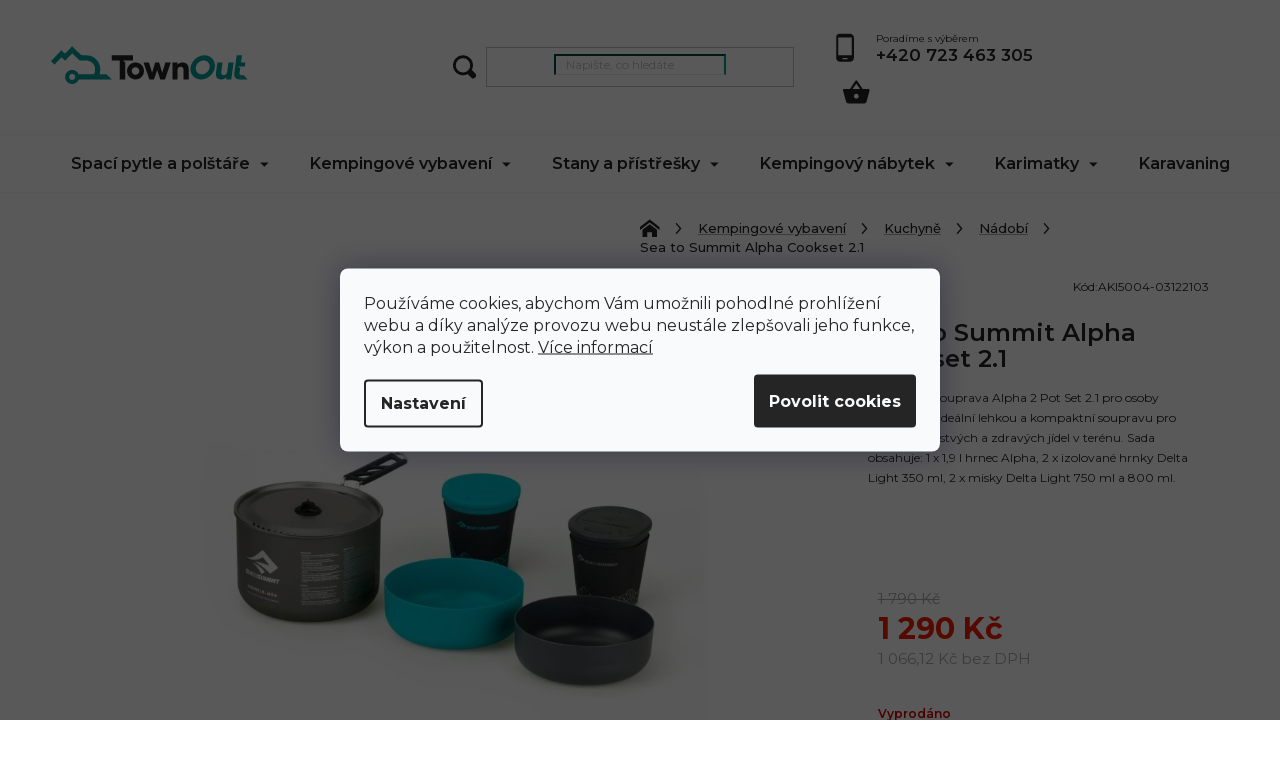

--- FILE ---
content_type: text/html; charset=utf-8
request_url: https://eshop.townout.cz/sea-to-summit-alpha-cookset-2-1/
body_size: 28209
content:
<!doctype html><html lang="cs" dir="ltr" class="header-background-light external-fonts-loaded"><head><meta charset="utf-8" /><meta name="viewport" content="width=device-width,initial-scale=1" /><title>Sea to Summit Alpha Cookset 2.1 - TownOut</title><link rel="preconnect" href="https://cdn.myshoptet.com" /><link rel="dns-prefetch" href="https://cdn.myshoptet.com" /><link rel="preload" href="https://cdn.myshoptet.com/prj/dist/master/cms/libs/jquery/jquery-1.11.3.min.js" as="script" /><link href="https://cdn.myshoptet.com/prj/dist/master/cms/templates/frontend_templates/shared/css/font-face/nunito.css" rel="stylesheet"><link href="https://cdn.myshoptet.com/prj/dist/master/shop/dist/font-shoptet-13.css.3c47e30adfa2e9e2683b.css" rel="stylesheet"><script>
dataLayer = [];
dataLayer.push({'shoptet' : {
    "pageId": 732,
    "pageType": "productDetail",
    "currency": "CZK",
    "currencyInfo": {
        "decimalSeparator": ",",
        "exchangeRate": 1,
        "priceDecimalPlaces": 2,
        "symbol": "K\u010d",
        "symbolLeft": 0,
        "thousandSeparator": " "
    },
    "language": "cs",
    "projectId": 538693,
    "product": {
        "id": 984,
        "guid": "4e5ed4f8-98fd-11ed-b51d-ecf4bbd49285",
        "hasVariants": false,
        "codes": [
            {
                "code": "AKI5004-03122103"
            }
        ],
        "code": "AKI5004-03122103",
        "name": "Sea to Summit Alpha Cookset 2.1",
        "appendix": "",
        "weight": 0,
        "manufacturer": "Sea to Summit",
        "manufacturerGuid": "1EF5334CAABC638498D0DA0BA3DED3EE",
        "currentCategory": "Kempingov\u00e9 vybaven\u00ed | Kuchyn\u011b | N\u00e1dob\u00ed",
        "currentCategoryGuid": "079825f2-60bc-11ed-9b75-ecf4bbd49285",
        "defaultCategory": "Kempingov\u00e9 vybaven\u00ed | Kuchyn\u011b | N\u00e1dob\u00ed",
        "defaultCategoryGuid": "079825f2-60bc-11ed-9b75-ecf4bbd49285",
        "currency": "CZK",
        "priceWithVat": 1290
    },
    "cartInfo": {
        "id": null,
        "freeShipping": false,
        "freeShippingFrom": 5000,
        "leftToFreeGift": {
            "formattedPrice": "0 K\u010d",
            "priceLeft": 0
        },
        "freeGift": false,
        "leftToFreeShipping": {
            "priceLeft": 5000,
            "dependOnRegion": 0,
            "formattedPrice": "5 000 K\u010d"
        },
        "discountCoupon": [],
        "getNoBillingShippingPrice": {
            "withoutVat": 0,
            "vat": 0,
            "withVat": 0
        },
        "cartItems": [],
        "taxMode": "ORDINARY"
    },
    "cart": [],
    "customer": {
        "priceRatio": 1,
        "priceListId": 1,
        "groupId": null,
        "registered": false,
        "mainAccount": false
    }
}});
dataLayer.push({'cookie_consent' : {
    "marketing": "denied",
    "analytics": "denied"
}});
document.addEventListener('DOMContentLoaded', function() {
    shoptet.consent.onAccept(function(agreements) {
        if (agreements.length == 0) {
            return;
        }
        dataLayer.push({
            'cookie_consent' : {
                'marketing' : (agreements.includes(shoptet.config.cookiesConsentOptPersonalisation)
                    ? 'granted' : 'denied'),
                'analytics': (agreements.includes(shoptet.config.cookiesConsentOptAnalytics)
                    ? 'granted' : 'denied')
            },
            'event': 'cookie_consent'
        });
    });
});
</script>

<!-- Google Tag Manager -->
<script>(function(w,d,s,l,i){w[l]=w[l]||[];w[l].push({'gtm.start':
new Date().getTime(),event:'gtm.js'});var f=d.getElementsByTagName(s)[0],
j=d.createElement(s),dl=l!='dataLayer'?'&l='+l:'';j.async=true;j.src=
'https://www.googletagmanager.com/gtm.js?id='+i+dl;f.parentNode.insertBefore(j,f);
})(window,document,'script','dataLayer','GTM-MM56KHK');</script>
<!-- End Google Tag Manager -->

<meta property="og:type" content="website"><meta property="og:site_name" content="eshop.townout.cz"><meta property="og:url" content="https://eshop.townout.cz/sea-to-summit-alpha-cookset-2-1/"><meta property="og:title" content="Sea to Summit Alpha Cookset 2.1 - TownOut"><meta name="author" content="TownOut"><meta name="web_author" content="Shoptet.cz"><meta name="dcterms.rightsHolder" content="eshop.townout.cz"><meta name="robots" content="index,follow"><meta property="og:image" content="https://cdn.myshoptet.com/usr/eshop.townout.cz/user/shop/big/984-2_alpha-cookware-set-2-1-pot-2-bowls-2-cups-1-b38b5db9-ea84-4f8e-8cbd-5f7ae2d47f9a.jpg?63caf6c2"><meta property="og:description" content="Sea to Summit Alpha Cookset 2.1. Kuchyňská souprava Alpha 2 Pot Set 2.1 pro osoby představuje ideální lehkou a kompaktní soupravu pro přípravu čerstvých a zdravých jídel v terénu. Sada obsahuje: 1 x 1,9 l hrnec Alpha, 2 x izolované hrnky Delta Light 350 ml, 2 x misky Delta Light 750 ml a 800 ml.
 "><meta name="description" content="Sea to Summit Alpha Cookset 2.1. Kuchyňská souprava Alpha 2 Pot Set 2.1 pro osoby představuje ideální lehkou a kompaktní soupravu pro přípravu čerstvých a zdravých jídel v terénu. Sada obsahuje: 1 x 1,9 l hrnec Alpha, 2 x izolované hrnky Delta Light 350 ml, 2 x misky Delta Light 750 ml a 800 ml.
 "><meta name="google-site-verification" content="562295547"><meta property="product:price:amount" content="1290"><meta property="product:price:currency" content="CZK"><style>:root {--color-primary: #242424;--color-primary-h: 0;--color-primary-s: 0%;--color-primary-l: 14%;--color-primary-hover: #242424;--color-primary-hover-h: 0;--color-primary-hover-s: 0%;--color-primary-hover-l: 14%;--color-secondary: #009d98;--color-secondary-h: 178;--color-secondary-s: 100%;--color-secondary-l: 31%;--color-secondary-hover: #e7f8f8;--color-secondary-hover-h: 180;--color-secondary-hover-s: 55%;--color-secondary-hover-l: 94%;--color-tertiary: #242424;--color-tertiary-h: 0;--color-tertiary-s: 0%;--color-tertiary-l: 14%;--color-tertiary-hover: #242424;--color-tertiary-hover-h: 0;--color-tertiary-hover-s: 0%;--color-tertiary-hover-l: 14%;--color-header-background: #ffffff;--template-font: "Nunito";--template-headings-font: "Nunito";--header-background-url: url("[data-uri]");--cookies-notice-background: #F8FAFB;--cookies-notice-color: #252525;--cookies-notice-button-hover: #27263f;--cookies-notice-link-hover: #3b3a5f;--templates-update-management-preview-mode-content: "Náhled aktualizací šablony je aktivní pro váš prohlížeč."}</style>
    
    <link href="https://cdn.myshoptet.com/prj/dist/master/shop/dist/main-13.less.fdb02770e668ba5a70b5.css" rel="stylesheet" />
            <link href="https://cdn.myshoptet.com/prj/dist/master/shop/dist/mobile-header-v1-13.less.629f2f48911e67d0188c.css" rel="stylesheet" />
    
    <script>var shoptet = shoptet || {};</script>
    <script src="https://cdn.myshoptet.com/prj/dist/master/shop/dist/main-3g-header.js.05f199e7fd2450312de2.js"></script>
<!-- User include --><!-- api 1014(645) html code header -->
  <link rel="stylesheet" href="https://ratings.shoptet.imagineanything.cz/assets/heureka_left-10de60fd8a107cd0bdba9fb4e47b537416870b50a70f2812e1c9b79544957927.css" />

<style>
    @media(min-width: 992px) {
      .gr { display: initial; }
    }

    @media (min-width: 576px) and (max-width: 992px) {
      .gr { display: initial; }
    }

    @media(max-width: 575px) {
      .gr { display: initial; }
    }
</style>

<script>
  document.addEventListener('DOMContentLoaded', () => {
    let pages = ['homepage', 'category', 'productDetail', 'article', 'cart', 'billingAndShipping', 'customerDetails', 'thankYou'];
    if(window.dataLayer && pages.includes(dataLayer[0].shoptet.pageType)) {
      let qs = (s) => document.querySelector(s);
      let ratings = qs('.s');
      let loaded = false;
      let badge = qs('.gr .p');
      let display = (e, s = 'initial') => { e.style['display'] = s };

      badge.addEventListener('mouseover', () => {
        if (!loaded) {
          fetch('https://ratings.shoptet.imagineanything.cz/r2/538693.json')
            .then(r => r.json())
            .then(d => {
              d = d.reverse();
              for(let i = 0; i < d.length; i++) {
                h = `
                  <div class=w>
                    <div class=v>
                      <img class=o src=${d[i][0]}>
                    </div>
                    <div class=u>
                      <a class=nl href=${d[i][2]}>${d[i][3]}</a>
                      <p class=x>${d[i][4]}</p>
                      <div class=t>
                        <img class=st src=https://ratings.shoptet.imagineanything.cz/${d[i][5]}.png>
                        <span class=q>${d[i][6]}</span>
                      </div>
                    </div>
                  </div>
                `
                qs('.s .k').insertAdjacentHTML('afterbegin', h);
              };
              display(ratings);
            });
          loaded = true;
        } else {
          display(ratings);
        }
      });

      qs('.gr .c').addEventListener('click', () => {
        display(ratings, 'none');
      });

      if (qs('.js-siteCookies')) {
        document.addEventListener('shoptet.consent.set', () => display(badge, 'flex'));
      } else {
        display(badge, 'flex');
      }
    }
  });
</script>

<!-- project html code header -->
<link rel="preconnect" href="https://fonts.googleapis.com">
<link rel="preconnect" href="https://fonts.gstatic.com" crossorigin>
<link href="https://fonts.googleapis.com/css2?family=Montserrat:wght@400;500;600;700&family=Raleway:wght@400;600;700&display=swap" rel="stylesheet">
<link rel="stylesheet" href="/user/documents/allstyle.css?v=1.1111111">
<style>
@media(min-width:768px){
.navigation-in ul.menu-level-2{top:58px!important;}
}
</style>
<!-- /User include --><link rel="shortcut icon" href="/favicon.ico" type="image/x-icon" /><link rel="canonical" href="https://eshop.townout.cz/sea-to-summit-alpha-cookset-2-1/" />    <!-- Global site tag (gtag.js) - Google Analytics -->
    <script async src="https://www.googletagmanager.com/gtag/js?id=G-802D4PGHJT"></script>
    <script>
        
        window.dataLayer = window.dataLayer || [];
        function gtag(){dataLayer.push(arguments);}
        

                    console.debug('default consent data');

            gtag('consent', 'default', {"ad_storage":"denied","analytics_storage":"denied","ad_user_data":"denied","ad_personalization":"denied","wait_for_update":500});
            dataLayer.push({
                'event': 'default_consent'
            });
        
        gtag('js', new Date());

                gtag('config', 'UA-154455454-3', { 'groups': "UA" });
        
                gtag('config', 'G-802D4PGHJT', {"groups":"GA4","send_page_view":false,"content_group":"productDetail","currency":"CZK","page_language":"cs"});
        
                gtag('config', 'AW-10891746816', {"allow_enhanced_conversions":true});
        
        
        
        
        
                    gtag('event', 'page_view', {"send_to":"GA4","page_language":"cs","content_group":"productDetail","currency":"CZK"});
        
                gtag('set', 'currency', 'CZK');

        gtag('event', 'view_item', {
            "send_to": "UA",
            "items": [
                {
                    "id": "AKI5004-03122103",
                    "name": "Sea to Summit Alpha Cookset 2.1",
                    "category": "Kempingov\u00e9 vybaven\u00ed \/ Kuchyn\u011b \/ N\u00e1dob\u00ed",
                                        "brand": "Sea to Summit",
                                                            "price": 1066.12
                }
            ]
        });
        
        
        
        
        
                    gtag('event', 'view_item', {"send_to":"GA4","page_language":"cs","content_group":"productDetail","value":1066.1199999999999,"currency":"CZK","items":[{"item_id":"AKI5004-03122103","item_name":"Sea to Summit Alpha Cookset 2.1","item_brand":"Sea to Summit","item_category":"Kempingov\u00e9 vybaven\u00ed","item_category2":"Kuchyn\u011b","item_category3":"N\u00e1dob\u00ed","price":1066.1199999999999,"quantity":1,"index":0}]});
        
        
        
        
        
        
        
        document.addEventListener('DOMContentLoaded', function() {
            if (typeof shoptet.tracking !== 'undefined') {
                for (var id in shoptet.tracking.bannersList) {
                    gtag('event', 'view_promotion', {
                        "send_to": "UA",
                        "promotions": [
                            {
                                "id": shoptet.tracking.bannersList[id].id,
                                "name": shoptet.tracking.bannersList[id].name,
                                "position": shoptet.tracking.bannersList[id].position
                            }
                        ]
                    });
                }
            }

            shoptet.consent.onAccept(function(agreements) {
                if (agreements.length !== 0) {
                    console.debug('gtag consent accept');
                    var gtagConsentPayload =  {
                        'ad_storage': agreements.includes(shoptet.config.cookiesConsentOptPersonalisation)
                            ? 'granted' : 'denied',
                        'analytics_storage': agreements.includes(shoptet.config.cookiesConsentOptAnalytics)
                            ? 'granted' : 'denied',
                                                                                                'ad_user_data': agreements.includes(shoptet.config.cookiesConsentOptPersonalisation)
                            ? 'granted' : 'denied',
                        'ad_personalization': agreements.includes(shoptet.config.cookiesConsentOptPersonalisation)
                            ? 'granted' : 'denied',
                        };
                    console.debug('update consent data', gtagConsentPayload);
                    gtag('consent', 'update', gtagConsentPayload);
                    dataLayer.push(
                        { 'event': 'update_consent' }
                    );
                }
            });
        });
    </script>
<script>
    (function(t, r, a, c, k, i, n, g) { t['ROIDataObject'] = k;
    t[k]=t[k]||function(){ (t[k].q=t[k].q||[]).push(arguments) },t[k].c=i;n=r.createElement(a),
    g=r.getElementsByTagName(a)[0];n.async=1;n.src=c;g.parentNode.insertBefore(n,g)
    })(window, document, 'script', '//www.heureka.cz/ocm/sdk.js?source=shoptet&version=2&page=product_detail', 'heureka', 'cz');

    heureka('set_user_consent', 0);
</script>
</head><body class="desktop id-732 in-nadobi template-13 type-product type-detail one-column-body columns-mobile-2 columns-4 smart-labels-active ums_forms_redesign--off ums_a11y_category_page--on ums_discussion_rating_forms--off ums_flags_display_unification--on ums_a11y_login--on mobile-header-version-1"><noscript>
    <style>
        #header {
            padding-top: 0;
            position: relative !important;
            top: 0;
        }
        .header-navigation {
            position: relative !important;
        }
        .overall-wrapper {
            margin: 0 !important;
        }
        body:not(.ready) {
            visibility: visible !important;
        }
    </style>
    <div class="no-javascript">
        <div class="no-javascript__title">Musíte změnit nastavení vašeho prohlížeče</div>
        <div class="no-javascript__text">Podívejte se na: <a href="https://www.google.com/support/bin/answer.py?answer=23852">Jak povolit JavaScript ve vašem prohlížeči</a>.</div>
        <div class="no-javascript__text">Pokud používáte software na blokování reklam, může být nutné povolit JavaScript z této stránky.</div>
        <div class="no-javascript__text">Děkujeme.</div>
    </div>
</noscript>

        <div id="fb-root"></div>
        <script>
            window.fbAsyncInit = function() {
                FB.init({
                    autoLogAppEvents : true,
                    xfbml            : true,
                    version          : 'v24.0'
                });
            };
        </script>
        <script async defer crossorigin="anonymous" src="https://connect.facebook.net/cs_CZ/sdk.js#xfbml=1&version=v24.0"></script>
<!-- Google Tag Manager (noscript) -->
<noscript><iframe src="https://www.googletagmanager.com/ns.html?id=GTM-MM56KHK"
height="0" width="0" style="display:none;visibility:hidden"></iframe></noscript>
<!-- End Google Tag Manager (noscript) -->

    <div class="siteCookies siteCookies--center siteCookies--light js-siteCookies" role="dialog" data-testid="cookiesPopup" data-nosnippet>
        <div class="siteCookies__form">
            <div class="siteCookies__content">
                <div class="siteCookies__text">
                    Používáme cookies, abychom Vám umožnili pohodlné prohlížení webu a díky analýze provozu webu neustále zlepšovali jeho funkce, výkon a použitelnost. <a href="/podminky-ochrany-osobnich-udaju/" target="_blank" rel="noopener noreferrer">Více informací</a>
                </div>
                <p class="siteCookies__links">
                    <button class="siteCookies__link js-cookies-settings" aria-label="Nastavení cookies" data-testid="cookiesSettings">Nastavení</button>
                </p>
            </div>
            <div class="siteCookies__buttonWrap">
                                <button class="siteCookies__button js-cookiesConsentSubmit" value="all" aria-label="Přijmout cookies" data-testid="buttonCookiesAccept">Souhlasím</button>
            </div>
        </div>
        <script>
            document.addEventListener("DOMContentLoaded", () => {
                const siteCookies = document.querySelector('.js-siteCookies');
                document.addEventListener("scroll", shoptet.common.throttle(() => {
                    const st = document.documentElement.scrollTop;
                    if (st > 1) {
                        siteCookies.classList.add('siteCookies--scrolled');
                    } else {
                        siteCookies.classList.remove('siteCookies--scrolled');
                    }
                }, 100));
            });
        </script>
    </div>
<a href="#content" class="skip-link sr-only">Přejít na obsah</a><div class="overall-wrapper"><div class="user-action"><div class="container">
    <div class="user-action-in">
                    <div id="login" class="user-action-login popup-widget login-widget" role="dialog" aria-labelledby="loginHeading">
        <div class="popup-widget-inner">
                            <h2 id="loginHeading">Přihlášení k vašemu účtu</h2><div id="customerLogin"><form action="/action/Customer/Login/" method="post" id="formLoginIncluded" class="csrf-enabled formLogin" data-testid="formLogin"><input type="hidden" name="referer" value="" /><div class="form-group"><div class="input-wrapper email js-validated-element-wrapper no-label"><input type="email" name="email" class="form-control" autofocus placeholder="E-mailová adresa (např. jan@novak.cz)" data-testid="inputEmail" autocomplete="email" required /></div></div><div class="form-group"><div class="input-wrapper password js-validated-element-wrapper no-label"><input type="password" name="password" class="form-control" placeholder="Heslo" data-testid="inputPassword" autocomplete="current-password" required /><span class="no-display">Nemůžete vyplnit toto pole</span><input type="text" name="surname" value="" class="no-display" /></div></div><div class="form-group"><div class="login-wrapper"><button type="submit" class="btn btn-secondary btn-text btn-login" data-testid="buttonSubmit">Přihlásit se</button><div class="password-helper"><a href="/registrace/" data-testid="signup" rel="nofollow">Nová registrace</a><a href="/klient/zapomenute-heslo/" rel="nofollow">Zapomenuté heslo</a></div></div></div></form>
</div>                    </div>
    </div>

                <div id="cart-widget" class="user-action-cart popup-widget cart-widget loader-wrapper" data-testid="popupCartWidget" role="dialog" aria-hidden="true">
            <div class="popup-widget-inner cart-widget-inner place-cart-here">
                <div class="loader-overlay">
                    <div class="loader"></div>
                </div>
            </div>
        </div>
    </div>
</div>
</div><div class="top-navigation-bar" data-testid="topNavigationBar">

    <div class="container">

                            <div class="top-navigation-menu">
                <ul class="top-navigation-bar-menu">
                                            <li class="top-navigation-menu-item-39">
                            <a href="/obchodni-podminky/" title="Obchodní podmínky">Obchodní podmínky</a>
                        </li>
                                            <li class="top-navigation-menu-item-691">
                            <a href="/ochrana-osobnich-udaju/" title="Ochrana osobních údajů">Ochrana osobních údajů</a>
                        </li>
                                    </ul>
                <div class="top-navigation-menu-trigger">Více</div>
                <ul class="top-navigation-bar-menu-helper"></ul>
            </div>
        
        <div class="top-navigation-tools">
                        <button class="top-nav-button top-nav-button-login toggle-window" type="button" data-target="login" aria-haspopup="dialog" aria-controls="login" aria-expanded="false" data-testid="signin"><span>Přihlášení</span></button>
    <a href="/registrace/" class="top-nav-button top-nav-button-register" data-testid="headerSignup">Registrace</a>
        </div>

    </div>

</div>
<header id="header">
        <div class="header-top">
            <div class="container navigation-wrapper header-top-wrapper">
                <div class="site-name"><a href="/" data-testid="linkWebsiteLogo"><img src="https://cdn.myshoptet.com/usr/eshop.townout.cz/user/logos/logo.png" alt="TownOut" fetchpriority="low" /></a></div>                <div class="search" itemscope itemtype="https://schema.org/WebSite">
                    <meta itemprop="headline" content="Nádobí"/><meta itemprop="url" content="https://eshop.townout.cz"/><meta itemprop="text" content="Sea to Summit Alpha Cookset 2.1. Kuchyňská souprava Alpha 2 Pot Set 2.1 pro osoby představuje ideální lehkou a kompaktní soupravu pro přípravu čerstvých a zdravých jídel v terénu. Sada obsahuje: 1 x 1,9 l hrnec Alpha, 2 x izolované hrnky Delta Light 350 ml, 2 x misky Delta Light 750 ml a 800 ml. &amp;amp;nbsp;"/>                    <form action="/action/ProductSearch/prepareString/" method="post"
    id="formSearchForm" class="search-form compact-form js-search-main"
    itemprop="potentialAction" itemscope itemtype="https://schema.org/SearchAction" data-testid="searchForm">
    <fieldset>
        <meta itemprop="target"
            content="https://eshop.townout.cz/vyhledavani/?string={string}"/>
        <input type="hidden" name="language" value="cs"/>
        
            
    <span class="search-input-icon" aria-hidden="true"></span>

<input
    type="search"
    name="string"
        class="query-input form-control search-input js-search-input"
    placeholder="Napište, co hledáte"
    autocomplete="off"
    required
    itemprop="query-input"
    aria-label="Vyhledávání"
    data-testid="searchInput"
>
            <button type="submit" class="btn btn-default search-button" data-testid="searchBtn">Hledat</button>
        
    </fieldset>
</form>
                </div>
                <div class="navigation-buttons">
                    <a href="#" class="toggle-window" data-target="search" data-testid="linkSearchIcon"><span class="sr-only">Hledat</span></a>
                        
    <a href="/kosik/" class="btn btn-icon toggle-window cart-count" data-target="cart" data-hover="true" data-redirect="true" data-testid="headerCart" rel="nofollow" aria-haspopup="dialog" aria-expanded="false" aria-controls="cart-widget">
        
                <span class="sr-only">Nákupní košík</span>
        
            <span class="cart-price visible-lg-inline-block" data-testid="headerCartPrice">
                                    Prázdný košík                            </span>
        
    
            </a>
                    <a href="#" class="toggle-window" data-target="navigation" data-testid="hamburgerMenu"></a>
                </div>
            </div>
        </div>
        <div class="header-bottom">
            <div class="container navigation-wrapper header-bottom-wrapper js-navigation-container">
                <nav id="navigation" aria-label="Hlavní menu" data-collapsible="true"><div class="navigation-in menu"><ul class="menu-level-1" role="menubar" data-testid="headerMenuItems"><li class="menu-item-708 ext" role="none"><a href="/spaci-pytle-a-polstare/" data-testid="headerMenuItem" role="menuitem" aria-haspopup="true" aria-expanded="false"><b>Spací pytle a polštáře</b><span class="submenu-arrow"></span></a><ul class="menu-level-2" aria-label="Spací pytle a polštáře" tabindex="-1" role="menu"><li class="menu-item-711" role="none"><a href="/polstare/" class="menu-image" data-testid="headerMenuItem" tabindex="-1" aria-hidden="true"><img src="data:image/svg+xml,%3Csvg%20width%3D%22140%22%20height%3D%22100%22%20xmlns%3D%22http%3A%2F%2Fwww.w3.org%2F2000%2Fsvg%22%3E%3C%2Fsvg%3E" alt="" aria-hidden="true" width="140" height="100"  data-src="https://cdn.myshoptet.com/usr/eshop.townout.cz/user/categories/thumb/apilfoamrgy_foamcorepillow_regular_grey_01.jpg" fetchpriority="low" /></a><div><a href="/polstare/" data-testid="headerMenuItem" role="menuitem"><span>Polštáře</span></a>
                        </div></li><li class="menu-item-780" role="none"><a href="/vlozky-do-spaciho-pytle/" class="menu-image" data-testid="headerMenuItem" tabindex="-1" aria-hidden="true"><img src="data:image/svg+xml,%3Csvg%20width%3D%22140%22%20height%3D%22100%22%20xmlns%3D%22http%3A%2F%2Fwww.w3.org%2F2000%2Fsvg%22%3E%3C%2Fsvg%3E" alt="" aria-hidden="true" width="140" height="100"  data-src="https://cdn.myshoptet.com/usr/eshop.townout.cz/user/categories/thumb/adblos_cottonliner_double_packaging_01.jpg" fetchpriority="low" /></a><div><a href="/vlozky-do-spaciho-pytle/" data-testid="headerMenuItem" role="menuitem"><span>Vložky do spacího pytle</span></a>
                        </div></li><li class="menu-item-786" role="none"><a href="/spaci-pytle/" class="menu-image" data-testid="headerMenuItem" tabindex="-1" aria-hidden="true"><img src="data:image/svg+xml,%3Csvg%20width%3D%22140%22%20height%3D%22100%22%20xmlns%3D%22http%3A%2F%2Fwww.w3.org%2F2000%2Fsvg%22%3E%3C%2Fsvg%3E" alt="" aria-hidden="true" width="140" height="100"  data-src="https://cdn.myshoptet.com/usr/eshop.townout.cz/user/categories/thumb/avt1-wr_venturevt1womenssleepingbag_regular_01.jpg" fetchpriority="low" /></a><div><a href="/spaci-pytle/" data-testid="headerMenuItem" role="menuitem"><span>Spací pytle</span></a>
                        </div></li><li class="menu-item-957" role="none"><a href="/prikryvky-a-deky/" class="menu-image" data-testid="headerMenuItem" tabindex="-1" aria-hidden="true"><img src="data:image/svg+xml,%3Csvg%20width%3D%22140%22%20height%3D%22100%22%20xmlns%3D%22http%3A%2F%2Fwww.w3.org%2F2000%2Fsvg%22%3E%3C%2Fsvg%3E" alt="" aria-hidden="true" width="140" height="100"  data-src="https://cdn.myshoptet.com/usr/eshop.townout.cz/user/categories/thumb/p__ikr__vky_a_deky.jpg" fetchpriority="low" /></a><div><a href="/prikryvky-a-deky/" data-testid="headerMenuItem" role="menuitem"><span>Přikrývky a deky</span></a>
                        </div></li></ul></li>
<li class="menu-item-714 ext" role="none"><a href="/kempingove-vybaveni/" data-testid="headerMenuItem" role="menuitem" aria-haspopup="true" aria-expanded="false"><b>Kempingové vybavení</b><span class="submenu-arrow"></span></a><ul class="menu-level-2" aria-label="Kempingové vybavení" tabindex="-1" role="menu"><li class="menu-item-723 has-third-level" role="none"><a href="/cestovni-doplnky-2/" class="menu-image" data-testid="headerMenuItem" tabindex="-1" aria-hidden="true"><img src="data:image/svg+xml,%3Csvg%20width%3D%22140%22%20height%3D%22100%22%20xmlns%3D%22http%3A%2F%2Fwww.w3.org%2F2000%2Fsvg%22%3E%3C%2Fsvg%3E" alt="" aria-hidden="true" width="140" height="100"  data-src="https://cdn.myshoptet.com/usr/eshop.townout.cz/user/categories/thumb/9327868144808_ahy4192-00121002_01.jpg" fetchpriority="low" /></a><div><a href="/cestovni-doplnky-2/" data-testid="headerMenuItem" role="menuitem"><span>Cestovní doplňky</span></a>
                                                    <ul class="menu-level-3" role="menu">
                                                                    <li class="menu-item-777" role="none">
                                        <a href="/toaletni-tasky-2/" data-testid="headerMenuItem" role="menuitem">
                                            Toaletní tašky</a>,                                    </li>
                                                                    <li class="menu-item-720" role="none">
                                        <a href="/prislusenstvi/" data-testid="headerMenuItem" role="menuitem">
                                            Příslušenství</a>,                                    </li>
                                                                    <li class="menu-item-834" role="none">
                                        <a href="/rucniky/" data-testid="headerMenuItem" role="menuitem">
                                            Ručníky</a>                                    </li>
                                                            </ul>
                        </div></li><li class="menu-item-822 has-third-level" role="none"><a href="/elektro/" class="menu-image" data-testid="headerMenuItem" tabindex="-1" aria-hidden="true"><img src="data:image/svg+xml,%3Csvg%20width%3D%22140%22%20height%3D%22100%22%20xmlns%3D%22http%3A%2F%2Fwww.w3.org%2F2000%2Fsvg%22%3E%3C%2Fsvg%3E" alt="" aria-hidden="true" width="140" height="100"  data-src="https://cdn.myshoptet.com/usr/eshop.townout.cz/user/categories/thumb/828_lighthousecore-soldier-2000x2000.jpg" fetchpriority="low" /></a><div><a href="/elektro/" data-testid="headerMenuItem" role="menuitem"><span>Elektro</span></a>
                                                    <ul class="menu-level-3" role="menu">
                                                                    <li class="menu-item-846" role="none">
                                        <a href="/lampy-a-svitilny/" data-testid="headerMenuItem" role="menuitem">
                                            Lampy a svítilny</a>                                    </li>
                                                            </ul>
                        </div></li><li class="menu-item-729 has-third-level" role="none"><a href="/kuchyne/" class="menu-image" data-testid="headerMenuItem" tabindex="-1" aria-hidden="true"><img src="data:image/svg+xml,%3Csvg%20width%3D%22140%22%20height%3D%22100%22%20xmlns%3D%22http%3A%2F%2Fwww.w3.org%2F2000%2Fsvg%22%3E%3C%2Fsvg%3E" alt="" aria-hidden="true" width="140" height="100"  data-src="https://cdn.myshoptet.com/usr/eshop.townout.cz/user/categories/thumb/9327868140312_axset12nb_11.jpg" fetchpriority="low" /></a><div><a href="/kuchyne/" data-testid="headerMenuItem" role="menuitem"><span>Kuchyně</span></a>
                                                    <ul class="menu-level-3" role="menu">
                                                                    <li class="menu-item-726" role="none">
                                        <a href="/prislusenstvi-2/" data-testid="headerMenuItem" role="menuitem">
                                            Příslušenství</a>,                                    </li>
                                                                    <li class="menu-item-732" role="none">
                                        <a href="/nadobi/" class="active" data-testid="headerMenuItem" role="menuitem">
                                            Nádobí</a>,                                    </li>
                                                                    <li class="menu-item-792" role="none">
                                        <a href="/cistici-prostredky/" data-testid="headerMenuItem" role="menuitem">
                                            Čistící prostředky</a>,                                    </li>
                                                                    <li class="menu-item-924" role="none">
                                        <a href="/varice/" data-testid="headerMenuItem" role="menuitem">
                                            Vařiče</a>                                    </li>
                                                            </ul>
                        </div></li><li class="menu-item-741 has-third-level" role="none"><a href="/vaky-a-tasky/" class="menu-image" data-testid="headerMenuItem" tabindex="-1" aria-hidden="true"><img src="data:image/svg+xml,%3Csvg%20width%3D%22140%22%20height%3D%22100%22%20xmlns%3D%22http%3A%2F%2Fwww.w3.org%2F2000%2Fsvg%22%3E%3C%2Fsvg%3E" alt="" aria-hidden="true" width="140" height="100"  data-src="https://cdn.myshoptet.com/usr/eshop.townout.cz/user/categories/thumb/assss_gp_seamsealedstuffsack_1075_616px.jpg" fetchpriority="low" /></a><div><a href="/vaky-a-tasky/" data-testid="headerMenuItem" role="menuitem"><span>Vaky a tašky</span></a>
                                                    <ul class="menu-level-3" role="menu">
                                                                    <li class="menu-item-744" role="none">
                                        <a href="/vodni-vaky/" data-testid="headerMenuItem" role="menuitem">
                                            Vodní vaky</a>                                    </li>
                                                            </ul>
                        </div></li></ul></li>
<li class="menu-item-762 ext" role="none"><a href="/stany-a-pristresky/" data-testid="headerMenuItem" role="menuitem" aria-haspopup="true" aria-expanded="false"><b>Stany a přístřešky</b><span class="submenu-arrow"></span></a><ul class="menu-level-2" aria-label="Stany a přístřešky" tabindex="-1" role="menu"><li class="menu-item-843" role="none"><a href="/stany/" class="menu-image" data-testid="headerMenuItem" tabindex="-1" aria-hidden="true"><img src="data:image/svg+xml,%3Csvg%20width%3D%22140%22%20height%3D%22100%22%20xmlns%3D%22http%3A%2F%2Fwww.w3.org%2F2000%2Fsvg%22%3E%3C%2Fsvg%3E" alt="" aria-hidden="true" width="140" height="100"  data-src="https://cdn.myshoptet.com/usr/eshop.townout.cz/user/categories/thumb/309-1.jpg" fetchpriority="low" /></a><div><a href="/stany/" data-testid="headerMenuItem" role="menuitem"><span>Stany</span></a>
                        </div></li><li class="menu-item-765" role="none"><a href="/stanove-pristresky/" class="menu-image" data-testid="headerMenuItem" tabindex="-1" aria-hidden="true"><img src="data:image/svg+xml,%3Csvg%20width%3D%22140%22%20height%3D%22100%22%20xmlns%3D%22http%3A%2F%2Fwww.w3.org%2F2000%2Fsvg%22%3E%3C%2Fsvg%3E" alt="" aria-hidden="true" width="140" height="100"  data-src="https://cdn.myshoptet.com/usr/eshop.townout.cz/user/categories/thumb/423.jpg" fetchpriority="low" /></a><div><a href="/stanove-pristresky/" data-testid="headerMenuItem" role="menuitem"><span>Stanové přístřešky</span></a>
                        </div></li></ul></li>
<li class="menu-item-798 ext" role="none"><a href="/kempingovy-nabytek/" data-testid="headerMenuItem" role="menuitem" aria-haspopup="true" aria-expanded="false"><b>Kempingový nábytek</b><span class="submenu-arrow"></span></a><ul class="menu-level-2" aria-label="Kempingový nábytek" tabindex="-1" role="menu"><li class="menu-item-819" role="none"><a href="/houpacky/" class="menu-image" data-testid="headerMenuItem" tabindex="-1" aria-hidden="true"><img src="data:image/svg+xml,%3Csvg%20width%3D%22140%22%20height%3D%22100%22%20xmlns%3D%22http%3A%2F%2Fwww.w3.org%2F2000%2Fsvg%22%3E%3C%2Fsvg%3E" alt="" aria-hidden="true" width="140" height="100"  data-src="https://cdn.myshoptet.com/usr/eshop.townout.cz/user/categories/thumb/507-12.jpg" fetchpriority="low" /></a><div><a href="/houpacky/" data-testid="headerMenuItem" role="menuitem"><span>Houpačky</span></a>
                        </div></li><li class="menu-item-807 has-third-level" role="none"><a href="/houpaci-site-a-hamaky-2/" class="menu-image" data-testid="headerMenuItem" tabindex="-1" aria-hidden="true"><img src="data:image/svg+xml,%3Csvg%20width%3D%22140%22%20height%3D%22100%22%20xmlns%3D%22http%3A%2F%2Fwww.w3.org%2F2000%2Fsvg%22%3E%3C%2Fsvg%3E" alt="" aria-hidden="true" width="140" height="100"  data-src="https://cdn.myshoptet.com/usr/eshop.townout.cz/user/categories/thumb/435.jpg" fetchpriority="low" /></a><div><a href="/houpaci-site-a-hamaky-2/" data-testid="headerMenuItem" role="menuitem"><span>Houpací sítě a hamaky</span></a>
                                                    <ul class="menu-level-3" role="menu">
                                                                    <li class="menu-item-816" role="none">
                                        <a href="/houpaci-kresla/" data-testid="headerMenuItem" role="menuitem">
                                            Houpací křesla</a>,                                    </li>
                                                                    <li class="menu-item-813" role="none">
                                        <a href="/houpaci-site/" data-testid="headerMenuItem" role="menuitem">
                                            Houpací sítě</a>,                                    </li>
                                                                    <li class="menu-item-810" role="none">
                                        <a href="/hamaky-2/" data-testid="headerMenuItem" role="menuitem">
                                            Hamaky</a>                                    </li>
                                                            </ul>
                        </div></li><li class="menu-item-852" role="none"><a href="/kempingova-lehatka/" class="menu-image" data-testid="headerMenuItem" tabindex="-1" aria-hidden="true"><img src="data:image/svg+xml,%3Csvg%20width%3D%22140%22%20height%3D%22100%22%20xmlns%3D%22http%3A%2F%2Fwww.w3.org%2F2000%2Fsvg%22%3E%3C%2Fsvg%3E" alt="" aria-hidden="true" width="140" height="100"  data-src="https://cdn.myshoptet.com/usr/eshop.townout.cz/user/categories/thumb/420-1.jpg" fetchpriority="low" /></a><div><a href="/kempingova-lehatka/" data-testid="headerMenuItem" role="menuitem"><span>Kempingová lehátka</span></a>
                        </div></li><li class="menu-item-837" role="none"><a href="/kempingove-zidle/" class="menu-image" data-testid="headerMenuItem" tabindex="-1" aria-hidden="true"><img src="data:image/svg+xml,%3Csvg%20width%3D%22140%22%20height%3D%22100%22%20xmlns%3D%22http%3A%2F%2Fwww.w3.org%2F2000%2Fsvg%22%3E%3C%2Fsvg%3E" alt="" aria-hidden="true" width="140" height="100"  data-src="https://cdn.myshoptet.com/usr/eshop.townout.cz/user/categories/thumb/279-3.jpg" fetchpriority="low" /></a><div><a href="/kempingove-zidle/" data-testid="headerMenuItem" role="menuitem"><span>Kempingové židle</span></a>
                        </div></li></ul></li>
<li class="menu-item-828 ext" role="none"><a href="/karimatky/" data-testid="headerMenuItem" role="menuitem" aria-haspopup="true" aria-expanded="false"><b>Karimatky</b><span class="submenu-arrow"></span></a><ul class="menu-level-2" aria-label="Karimatky" tabindex="-1" role="menu"><li class="menu-item-849" role="none"><a href="/nafukovaci-karimatky/" class="menu-image" data-testid="headerMenuItem" tabindex="-1" aria-hidden="true"><img src="data:image/svg+xml,%3Csvg%20width%3D%22140%22%20height%3D%22100%22%20xmlns%3D%22http%3A%2F%2Fwww.w3.org%2F2000%2Fsvg%22%3E%3C%2Fsvg%3E" alt="" aria-hidden="true" width="140" height="100"  data-src="https://cdn.myshoptet.com/usr/eshop.townout.cz/user/categories/thumb/324-2.jpg" fetchpriority="low" /></a><div><a href="/nafukovaci-karimatky/" data-testid="headerMenuItem" role="menuitem"><span>Nafukovací karimatky</span></a>
                        </div></li><li class="menu-item-831" role="none"><a href="/samonafukovaci-karimatky/" class="menu-image" data-testid="headerMenuItem" tabindex="-1" aria-hidden="true"><img src="data:image/svg+xml,%3Csvg%20width%3D%22140%22%20height%3D%22100%22%20xmlns%3D%22http%3A%2F%2Fwww.w3.org%2F2000%2Fsvg%22%3E%3C%2Fsvg%3E" alt="" aria-hidden="true" width="140" height="100"  data-src="https://cdn.myshoptet.com/usr/eshop.townout.cz/user/categories/thumb/345.jpg" fetchpriority="low" /></a><div><a href="/samonafukovaci-karimatky/" data-testid="headerMenuItem" role="menuitem"><span>Samonafukovací karimatky</span></a>
                        </div></li></ul></li>
<li class="menu-item-900 ext" role="none"><a href="/karavaning/" data-testid="headerMenuItem" role="menuitem" aria-haspopup="true" aria-expanded="false"><b>Karavaning</b><span class="submenu-arrow"></span></a><ul class="menu-level-2" aria-label="Karavaning" tabindex="-1" role="menu"><li class="menu-item-825" role="none"><a href="/powerbanky-a-solarni-nabijecky/" class="menu-image" data-testid="headerMenuItem" tabindex="-1" aria-hidden="true"><img src="data:image/svg+xml,%3Csvg%20width%3D%22140%22%20height%3D%22100%22%20xmlns%3D%22http%3A%2F%2Fwww.w3.org%2F2000%2Fsvg%22%3E%3C%2Fsvg%3E" alt="" aria-hidden="true" width="140" height="100"  data-src="https://cdn.myshoptet.com/usr/eshop.townout.cz/user/categories/thumb/246.jpg" fetchpriority="low" /></a><div><a href="/powerbanky-a-solarni-nabijecky/" data-testid="headerMenuItem" role="menuitem"><span>Powerbanky a solární nabíječky</span></a>
                        </div></li><li class="menu-item-903" role="none"><a href="/stresni-stany/" class="menu-image" data-testid="headerMenuItem" tabindex="-1" aria-hidden="true"><img src="data:image/svg+xml,%3Csvg%20width%3D%22140%22%20height%3D%22100%22%20xmlns%3D%22http%3A%2F%2Fwww.w3.org%2F2000%2Fsvg%22%3E%3C%2Fsvg%3E" alt="" aria-hidden="true" width="140" height="100"  data-src="https://cdn.myshoptet.com/usr/eshop.townout.cz/user/categories/thumb/786-2.jpg" fetchpriority="low" /></a><div><a href="/stresni-stany/" data-testid="headerMenuItem" role="menuitem"><span>Střešní stany</span></a>
                        </div></li><li class="menu-item-906" role="none"><a href="/bezpecnost-a-ochrana/" class="menu-image" data-testid="headerMenuItem" tabindex="-1" aria-hidden="true"><img src="data:image/svg+xml,%3Csvg%20width%3D%22140%22%20height%3D%22100%22%20xmlns%3D%22http%3A%2F%2Fwww.w3.org%2F2000%2Fsvg%22%3E%3C%2Fsvg%3E" alt="" aria-hidden="true" width="140" height="100"  data-src="https://cdn.myshoptet.com/usr/eshop.townout.cz/user/categories/thumb/804-1.png" fetchpriority="low" /></a><div><a href="/bezpecnost-a-ochrana/" data-testid="headerMenuItem" role="menuitem"><span>Bezpečnost a ochrana</span></a>
                        </div></li><li class="menu-item-909" role="none"><a href="/markyzy/" class="menu-image" data-testid="headerMenuItem" tabindex="-1" aria-hidden="true"><img src="data:image/svg+xml,%3Csvg%20width%3D%22140%22%20height%3D%22100%22%20xmlns%3D%22http%3A%2F%2Fwww.w3.org%2F2000%2Fsvg%22%3E%3C%2Fsvg%3E" alt="" aria-hidden="true" width="140" height="100"  data-src="https://cdn.myshoptet.com/usr/eshop.townout.cz/user/categories/thumb/777-4.jpg" fetchpriority="low" /></a><div><a href="/markyzy/" data-testid="headerMenuItem" role="menuitem"><span>Markýzy</span></a>
                        </div></li></ul></li>
</ul>
    <ul class="navigationActions" role="menu">
                            <li role="none">
                                    <a href="/login/?backTo=%2Fsea-to-summit-alpha-cookset-2-1%2F" rel="nofollow" data-testid="signin" role="menuitem"><span>Přihlášení</span></a>
                            </li>
                        </ul>
</div><span class="navigation-close"></span></nav><div class="menu-helper" data-testid="hamburgerMenu"><span>Více</span></div>
            </div>
        </div>
    </header><!-- / header -->


<div id="content-wrapper" class="container content-wrapper">
    
                                <div class="breadcrumbs navigation-home-icon-wrapper" itemscope itemtype="https://schema.org/BreadcrumbList">
                                                                            <span id="navigation-first" data-basetitle="TownOut" itemprop="itemListElement" itemscope itemtype="https://schema.org/ListItem">
                <a href="/" itemprop="item" class="navigation-home-icon"><span class="sr-only" itemprop="name">Domů</span></a>
                <span class="navigation-bullet">/</span>
                <meta itemprop="position" content="1" />
            </span>
                                <span id="navigation-1" itemprop="itemListElement" itemscope itemtype="https://schema.org/ListItem">
                <a href="/kempingove-vybaveni/" itemprop="item" data-testid="breadcrumbsSecondLevel"><span itemprop="name">Kempingové vybavení</span></a>
                <span class="navigation-bullet">/</span>
                <meta itemprop="position" content="2" />
            </span>
                                <span id="navigation-2" itemprop="itemListElement" itemscope itemtype="https://schema.org/ListItem">
                <a href="/kuchyne/" itemprop="item" data-testid="breadcrumbsSecondLevel"><span itemprop="name">Kuchyně</span></a>
                <span class="navigation-bullet">/</span>
                <meta itemprop="position" content="3" />
            </span>
                                <span id="navigation-3" itemprop="itemListElement" itemscope itemtype="https://schema.org/ListItem">
                <a href="/nadobi/" itemprop="item" data-testid="breadcrumbsSecondLevel"><span itemprop="name">Nádobí</span></a>
                <span class="navigation-bullet">/</span>
                <meta itemprop="position" content="4" />
            </span>
                                            <span id="navigation-4" itemprop="itemListElement" itemscope itemtype="https://schema.org/ListItem" data-testid="breadcrumbsLastLevel">
                <meta itemprop="item" content="https://eshop.townout.cz/sea-to-summit-alpha-cookset-2-1/" />
                <meta itemprop="position" content="5" />
                <span itemprop="name" data-title="Sea to Summit Alpha Cookset 2.1">Sea to Summit Alpha Cookset 2.1 <span class="appendix"></span></span>
            </span>
            </div>
            
    <div class="content-wrapper-in">
                <main id="content" class="content wide">
                            
<div class="p-detail" itemscope itemtype="https://schema.org/Product">

    
    <meta itemprop="name" content="Sea to Summit Alpha Cookset 2.1" />
    <meta itemprop="category" content="Úvodní stránka &gt; Kempingové vybavení &gt; Kuchyně &gt; Nádobí &gt; Sea to Summit Alpha Cookset 2.1" />
    <meta itemprop="url" content="https://eshop.townout.cz/sea-to-summit-alpha-cookset-2-1/" />
    <meta itemprop="image" content="https://cdn.myshoptet.com/usr/eshop.townout.cz/user/shop/big/984-2_alpha-cookware-set-2-1-pot-2-bowls-2-cups-1-b38b5db9-ea84-4f8e-8cbd-5f7ae2d47f9a.jpg?63caf6c2" />
            <meta itemprop="description" content="Kuchyňská souprava Alpha 2 Pot Set 2.1 pro osoby představuje ideální lehkou a kompaktní soupravu pro přípravu čerstvých a zdravých jídel v terénu. Sada obsahuje: 1 x 1,9 l hrnec Alpha, 2 x izolované hrnky Delta Light 350 ml, 2 x misky Delta Light 750 ml a 800 ml.
&amp;nbsp;" />
                <span class="js-hidden" itemprop="manufacturer" itemscope itemtype="https://schema.org/Organization">
            <meta itemprop="name" content="Sea to Summit" />
        </span>
        <span class="js-hidden" itemprop="brand" itemscope itemtype="https://schema.org/Brand">
            <meta itemprop="name" content="Sea to Summit" />
        </span>
                            <meta itemprop="gtin13" content="9327868151837" />            
<div class="p-detail-inner">

    <div class="p-data-wrapper">

        <div class="p-detail-inner-header">
            <h1>
                  Sea to Summit Alpha Cookset 2.1            </h1>
            <div class="ratings-and-brand">
                                                    <div class="brand-wrapper">
                        Značka: <span class="brand-wrapper-manufacturer-name"><a href="/znacka/sea-to-summit/" title="Podívat se na detail výrobce" data-testid="productCardBrandName">Sea to Summit</a></span>
                    </div>
                            </div>
        </div>

                    <div class="p-short-description" data-testid="productCardShortDescr">
                <p>Kuchyňská souprava Alpha 2 Pot Set 2.1 pro osoby představuje ideální lehkou a kompaktní soupravu pro přípravu čerstvých a zdravých jídel v terénu. Sada obsahuje: 1 x 1,9 l hrnec Alpha, 2 x izolované hrnky Delta Light 350 ml, 2 x misky Delta Light 750 ml a 800 ml.</p>
<p>&nbsp;</p>
            </div>
        
        <form action="/action/Cart/addCartItem/" method="post" id="product-detail-form" class="pr-action csrf-enabled" data-testid="formProduct">
            <meta itemprop="productID" content="984" /><meta itemprop="identifier" content="4e5ed4f8-98fd-11ed-b51d-ecf4bbd49285" /><meta itemprop="sku" content="AKI5004-03122103" /><span itemprop="offers" itemscope itemtype="https://schema.org/Offer"><link itemprop="availability" href="https://schema.org/OutOfStock" /><meta itemprop="url" content="https://eshop.townout.cz/sea-to-summit-alpha-cookset-2-1/" /><meta itemprop="price" content="1290.00" /><meta itemprop="priceCurrency" content="CZK" /><link itemprop="itemCondition" href="https://schema.org/NewCondition" /><meta itemprop="warranty" content="2 roky" /></span><input type="hidden" name="productId" value="984" /><input type="hidden" name="priceId" value="1863" /><input type="hidden" name="language" value="cs" />

            <div class="p-variants-block">

                
                    
                    
                    
                    
                
            </div>

            <table class="detail-parameters ">
                <tbody>
                                            <tr>
                            <th>
                                <span class="row-header-label">
                                    Dostupnost                                </span>
                            </th>
                            <td>
                                

    
    <span class="availability-label" style="color: #cb0000" data-testid="labelAvailability">
                    Vyprodáno            </span>
    
                            </td>
                        </tr>
                    
                                        
                                            <tr class="p-code">
                            <th>
                                <span class="p-code-label row-header-label">Kód:</span>
                            </th>
                            <td>
                                                                    <span>AKI5004-03122103</span>
                                                            </td>
                        </tr>
                    
                </tbody>
            </table>

                                        
            <div class="p-to-cart-block" data-testid="divAddToCart">
                                    <div class="p-final-price-wrapper">
                                                        <span class="price-standard">
                                            <span>1 790 Kč</span>
                        </span>
                                                                                <span class="price-save">
            
                        
                &ndash;27 %
        </span>
                                                <strong class="price-final price-action" data-testid="productCardPrice">
            <span class="price-final-holder">
                1 290 Kč
    

        </span>
    </strong>
                            <span class="price-additional">
                                        1 066,12 Kč
            bez DPH                            </span>
                            <span class="price-measure">
                    
                        </span>
                        
                    </div>
                
                                                            <div class="add-to-cart">
                            
<span class="quantity">
    <span
        class="increase-tooltip js-increase-tooltip"
        data-trigger="manual"
        data-container="body"
        data-original-title="Není možné zakoupit více než 9999 ks."
        aria-hidden="true"
        role="tooltip"
        data-testid="tooltip">
    </span>

    <span
        class="decrease-tooltip js-decrease-tooltip"
        data-trigger="manual"
        data-container="body"
        data-original-title="Minimální množství, které lze zakoupit, je 1 ks."
        aria-hidden="true"
        role="tooltip"
        data-testid="tooltip">
    </span>
    <label>
        <input
            type="number"
            name="amount"
            value="1"
            class="amount"
            autocomplete="off"
            data-decimals="0"
                        step="1"
            min="1"
            max="9999"
            aria-label="Množství"
            data-testid="cartAmount"/>
    </label>

    <button
        class="increase"
        type="button"
        aria-label="Zvýšit množství o 1"
        data-testid="increase">
            <span class="increase__sign">&plus;</span>
    </button>

    <button
        class="decrease"
        type="button"
        aria-label="Snížit množství o 1"
        data-testid="decrease">
            <span class="decrease__sign">&minus;</span>
    </button>
</span>
                        </div>
                                                    <button type="submit" class="btn btn-conversion add-to-cart-button" data-testid="buttonAddToCart" aria-label="Do košíku Sea to Summit Alpha Cookset 2.1">Do košíku</button>
                                                                        </div>


        </form>

        
        

        <div class="buttons-wrapper social-buttons-wrapper">
            <div class="link-icons" data-testid="productDetailActionIcons">
    <a href="#" class="link-icon print" title="Tisknout produkt"><span>Tisk</span></a>
    <a href="/sea-to-summit-alpha-cookset-2-1:dotaz/" class="link-icon chat" title="Mluvit s prodejcem" rel="nofollow"><span>Zeptat se</span></a>
                <a href="#" class="link-icon share js-share-buttons-trigger" title="Sdílet produkt"><span>Sdílet</span></a>
    </div>
                <div class="social-buttons no-display">
                    <div class="twitter">
                <script>
        window.twttr = (function(d, s, id) {
            var js, fjs = d.getElementsByTagName(s)[0],
                t = window.twttr || {};
            if (d.getElementById(id)) return t;
            js = d.createElement(s);
            js.id = id;
            js.src = "https://platform.twitter.com/widgets.js";
            fjs.parentNode.insertBefore(js, fjs);
            t._e = [];
            t.ready = function(f) {
                t._e.push(f);
            };
            return t;
        }(document, "script", "twitter-wjs"));
        </script>

<a
    href="https://twitter.com/share"
    class="twitter-share-button"
        data-lang="cs"
    data-url="https://eshop.townout.cz/sea-to-summit-alpha-cookset-2-1/"
>Tweet</a>

            </div>
                    <div class="facebook">
                <div
            data-layout="button"
        class="fb-share-button"
    >
</div>

            </div>
                                <div class="close-wrapper">
        <a href="#" class="close-after js-share-buttons-trigger" title="Sdílet produkt">Zavřít</a>
    </div>

            </div>
        </div>

        <div class="buttons-wrapper cofidis-buttons-wrapper">
                    </div>

        <div class="buttons-wrapper hledejceny-buttons-wrapper">
                    </div>

    </div> 
    <div class="p-image-wrapper">

        <div class="p-detail-inner-header-mobile">
            <div class="h1">
                  Sea to Summit Alpha Cookset 2.1            </div>
            <div class="ratings-and-brand">
                                                    <div class="brand-wrapper">
                        Značka: <span class="brand-wrapper-manufacturer-name"><a href="/znacka/sea-to-summit/" title="Podívat se na detail výrobce" data-testid="productCardBrandName">Sea to Summit</a></span>
                    </div>
                            </div>
        </div>

        
        <div class="p-image" style="" data-testid="mainImage">
            

<a href="https://cdn.myshoptet.com/usr/eshop.townout.cz/user/shop/big/984-2_alpha-cookware-set-2-1-pot-2-bowls-2-cups-1-b38b5db9-ea84-4f8e-8cbd-5f7ae2d47f9a.jpg?63caf6c2" class="p-main-image cloud-zoom" data-href="https://cdn.myshoptet.com/usr/eshop.townout.cz/user/shop/orig/984-2_alpha-cookware-set-2-1-pot-2-bowls-2-cups-1-b38b5db9-ea84-4f8e-8cbd-5f7ae2d47f9a.jpg?63caf6c2"><img src="https://cdn.myshoptet.com/usr/eshop.townout.cz/user/shop/big/984-2_alpha-cookware-set-2-1-pot-2-bowls-2-cups-1-b38b5db9-ea84-4f8e-8cbd-5f7ae2d47f9a.jpg?63caf6c2" alt="Alpha Cookware Set 2.1 Pot 2 Bowls 2 Cups 1 b38b5db9 ea84 4f8e 8cbd 5f7ae2d47f9a" width="1024" height="768"  fetchpriority="high" />
</a>            
                <div class="flags flags-default">            <span class="flag flag-custom3" style="background-color:#f21a02;">
            Sleva
    </span>
        
                
    </div>
    

            

    

    <div class="flags flags-extra">
      
                
                                                                              
            <span class="flag flag-discount">
                                                                    <span class="price-standard">
                                            <span>1 790 Kč</span>
                        </span>
                                                                                                            <span class="price-save">
            
                        
                &ndash;27 %
        </span>
                                    </span>
              </div>
        </div>
        <div class="row">
            
    <div class="col-sm-12 p-thumbnails-wrapper">

        <div class="p-thumbnails">

            <div class="p-thumbnails-inner">

                <div>
                                                                                        <a href="https://cdn.myshoptet.com/usr/eshop.townout.cz/user/shop/big/984-2_alpha-cookware-set-2-1-pot-2-bowls-2-cups-1-b38b5db9-ea84-4f8e-8cbd-5f7ae2d47f9a.jpg?63caf6c2" class="p-thumbnail highlighted">
                            <img src="data:image/svg+xml,%3Csvg%20width%3D%22100%22%20height%3D%22100%22%20xmlns%3D%22http%3A%2F%2Fwww.w3.org%2F2000%2Fsvg%22%3E%3C%2Fsvg%3E" alt="Alpha Cookware Set 2.1 Pot 2 Bowls 2 Cups 1 b38b5db9 ea84 4f8e 8cbd 5f7ae2d47f9a" width="100" height="100"  data-src="https://cdn.myshoptet.com/usr/eshop.townout.cz/user/shop/related/984-2_alpha-cookware-set-2-1-pot-2-bowls-2-cups-1-b38b5db9-ea84-4f8e-8cbd-5f7ae2d47f9a.jpg?63caf6c2" fetchpriority="low" />
                        </a>
                        <a href="https://cdn.myshoptet.com/usr/eshop.townout.cz/user/shop/big/984-2_alpha-cookware-set-2-1-pot-2-bowls-2-cups-1-b38b5db9-ea84-4f8e-8cbd-5f7ae2d47f9a.jpg?63caf6c2" class="cbox-gal" data-gallery="lightbox[gallery]" data-alt="Alpha Cookware Set 2.1 Pot 2 Bowls 2 Cups 1 b38b5db9 ea84 4f8e 8cbd 5f7ae2d47f9a"></a>
                                                                    <a href="https://cdn.myshoptet.com/usr/eshop.townout.cz/user/shop/big/984_710-713-alphapot-texturedbase-forweb-f810f849-bfcd-4cf2-9741-674669ad90cb.jpg?63caf6c1" class="p-thumbnail">
                            <img src="data:image/svg+xml,%3Csvg%20width%3D%22100%22%20height%3D%22100%22%20xmlns%3D%22http%3A%2F%2Fwww.w3.org%2F2000%2Fsvg%22%3E%3C%2Fsvg%3E" alt="710 713 AlphaPot TexturedBase ForWeb f810f849 bfcd 4cf2 9741 674669ad90cb" width="100" height="100"  data-src="https://cdn.myshoptet.com/usr/eshop.townout.cz/user/shop/related/984_710-713-alphapot-texturedbase-forweb-f810f849-bfcd-4cf2-9741-674669ad90cb.jpg?63caf6c1" fetchpriority="low" />
                        </a>
                        <a href="https://cdn.myshoptet.com/usr/eshop.townout.cz/user/shop/big/984_710-713-alphapot-texturedbase-forweb-f810f849-bfcd-4cf2-9741-674669ad90cb.jpg?63caf6c1" class="cbox-gal" data-gallery="lightbox[gallery]" data-alt="710 713 AlphaPot TexturedBase ForWeb f810f849 bfcd 4cf2 9741 674669ad90cb"></a>
                                                                    <a href="https://cdn.myshoptet.com/usr/eshop.townout.cz/user/shop/big/984-1_710-713-alphapot-volumetric-measurements-forweb-401c0e47-f85b-4e04-b13c-fd088932f747.jpg?63caf6c2" class="p-thumbnail">
                            <img src="data:image/svg+xml,%3Csvg%20width%3D%22100%22%20height%3D%22100%22%20xmlns%3D%22http%3A%2F%2Fwww.w3.org%2F2000%2Fsvg%22%3E%3C%2Fsvg%3E" alt="710 713 AlphaPot Volumetric Measurements ForWeb 401c0e47 f85b 4e04 b13c fd088932f747" width="100" height="100"  data-src="https://cdn.myshoptet.com/usr/eshop.townout.cz/user/shop/related/984-1_710-713-alphapot-volumetric-measurements-forweb-401c0e47-f85b-4e04-b13c-fd088932f747.jpg?63caf6c2" fetchpriority="low" />
                        </a>
                        <a href="https://cdn.myshoptet.com/usr/eshop.townout.cz/user/shop/big/984-1_710-713-alphapot-volumetric-measurements-forweb-401c0e47-f85b-4e04-b13c-fd088932f747.jpg?63caf6c2" class="cbox-gal" data-gallery="lightbox[gallery]" data-alt="710 713 AlphaPot Volumetric Measurements ForWeb 401c0e47 f85b 4e04 b13c fd088932f747"></a>
                                                                    <a href="https://cdn.myshoptet.com/usr/eshop.townout.cz/user/shop/big/984-3_alpha-cookware-set-2-1-pot-2-bowls-2-cups-2-c7b6deb1-37e7-487e-8f4e-6b73acc4dc40.jpg?63caf6c2" class="p-thumbnail">
                            <img src="data:image/svg+xml,%3Csvg%20width%3D%22100%22%20height%3D%22100%22%20xmlns%3D%22http%3A%2F%2Fwww.w3.org%2F2000%2Fsvg%22%3E%3C%2Fsvg%3E" alt="Alpha Cookware Set 2.1 Pot 2 Bowls 2 Cups 2 c7b6deb1 37e7 487e 8f4e 6b73acc4dc40" width="100" height="100"  data-src="https://cdn.myshoptet.com/usr/eshop.townout.cz/user/shop/related/984-3_alpha-cookware-set-2-1-pot-2-bowls-2-cups-2-c7b6deb1-37e7-487e-8f4e-6b73acc4dc40.jpg?63caf6c2" fetchpriority="low" />
                        </a>
                        <a href="https://cdn.myshoptet.com/usr/eshop.townout.cz/user/shop/big/984-3_alpha-cookware-set-2-1-pot-2-bowls-2-cups-2-c7b6deb1-37e7-487e-8f4e-6b73acc4dc40.jpg?63caf6c2" class="cbox-gal" data-gallery="lightbox[gallery]" data-alt="Alpha Cookware Set 2.1 Pot 2 Bowls 2 Cups 2 c7b6deb1 37e7 487e 8f4e 6b73acc4dc40"></a>
                                    </div>

            </div>

            <a href="#" class="thumbnail-prev"></a>
            <a href="#" class="thumbnail-next"></a>

        </div>

    </div>

        </div>

    </div>

</div>

                            <div class="benefitBanner position--benefitProduct">
                                    <div class="benefitBanner__item"><div class="benefitBanner__content"><div class="benefitBanner__data"><div class="usp">
    <div class="usp-inner">
        <div class="image">
            <img src='https://cdn.myshoptet.com/usr/eshop.townout.cz/user/documents/upload/sablona-nemazat/usp/experience.svg'>
        </div>
        <p>
            <strong> Kvalita, na kterou je spoleh </strong>
            V divočině není radno nic podcenit. Kousky od nás vás však nikdy nenechají ve štychu.
        </p>
    </div>
    <div class="usp-inner">
        <div class="image">
            <img src='https://cdn.myshoptet.com/usr/eshop.townout.cz/user/documents/upload/sablona-nemazat/usp/poradime.svg'>
        </div>
        <p>
            <strong> U nás si vyberete </strong>
            Spousta výbavy, spousta značek. Pro vaše kempování máme úplně vše a skoro vše skladem!
        </p>
    </div>
    <div class="usp-inner">
        <div class="image">
            <img src='https://cdn.myshoptet.com/usr/eshop.townout.cz/user/documents/upload/sablona-nemazat/usp/building.svg'>
        </div>
        <p>
            <strong> Vyzkoušejte si to </strong>
            V Praze máme prodejní místo a showroom. Před výletem si tak můžete vše pěkně osahat.
        </p>
    </div>
</div></div></div></div>
                        </div>

        

    
            
    <div class="shp-tabs-wrapper p-detail-tabs-wrapper">
        <div class="row">
            <div class="col-sm-12 shp-tabs-row responsive-nav">
                <div class="shp-tabs-holder">
    <ul id="p-detail-tabs" class="shp-tabs p-detail-tabs visible-links" role="tablist">
                            <li class="shp-tab active" data-testid="tabDescription">
                <a href="#description" class="shp-tab-link" role="tab" data-toggle="tab">Popis</a>
            </li>
                                        <li class="shp-tab" data-testid="tabExtendedDescription">
                <a href="#extendedDescription" class="shp-tab-link" role="tab" data-toggle="tab">Parametry</a>
            </li>
                                                                                                                 <li class="shp-tab" data-testid="tabDiscussion">
                                <a href="#productDiscussion" class="shp-tab-link" role="tab" data-toggle="tab">Diskuze</a>
            </li>
                                        </ul>
</div>
            </div>
            <div class="col-sm-12 ">
                <div id="tab-content" class="tab-content">
                                                                                                            <div id="description" class="tab-pane fade in active wide-tab" role="tabpanel">
        <div class="description-inner">
            <div class="basic-description">
                
    
                                    <p>Hrnec Alpha je vyroben z tvrdě eloxované slitiny, je odolný proti oděru a velmi snadno se čistí. Je vybavený inovativní rukojetí Pivot-Lock, která se během používání bezpečně uzamkne na svém místě, poklicí se snadným průtokovým sítkem a silikonovým držákem Lid Keep, který se při vaření zahákne za bok hrnce.</p>
<p>Prostorově úsporné misky Delta Light Bowls a izolované hrnky se také úhledně vměstnají do hrnce Alpha a umožňují kompaktní skladování.</p>
<p>Po složení se rukojeť Pivot-Lock uzamkne na hrnci, aby se do něj vešla celá sada nádobí.<br />Ergonomicky tvarované misky a hrnky Delta Light jsou vyrobeny z polypropylenu vyztuženého sklem bez obsahu BPA.<br />Nádobí Delta Light lze mýt v myčce nádobí.<br />Hrnec Alpha a nádobí Delta Light mají uvnitř odstupňovanou objemovou stupnici.<br />Součástí tohoto setu je i utěrka na nádobí.</p>
<p>Miska DELTA LIGHT&nbsp; má vysoké svislé boční stěny, které minimalizují rozlití tekutin. Zakřivení mísy dokonale doplňuje lžíce Delta pro seškrabávání okrajů.</p>
<p><br />Izolační hrnek DELTA má odnímatelný izolační obal a snadno odnímatelné silikonové víčko, které se skládají&nbsp;dovnitř hrnku pro kompaktní balení.<br />Vroubkované žebrované stěny&nbsp; zvyšují izolaci při použití s objímkou a pohodlné uchopení při použití bez ní.</p>
<p>&nbsp;</p>
<p>Nedoporučujeme mýt v myčce ani vařit v nádobí na otevřeném ohni.</p>
                            </div>
            
    
        </div>
    </div>
                                                    <div id="extendedDescription" class="tab-pane fade" role="tabpanel">
        <div class="extended-description-inner">
            <div class="extended-description">
                <table class="detail-parameters">
                    <tbody>
                        <tr>
    <th>
        <span class="row-header-label">
            Kategorie<span class="row-header-label-colon">:</span>
        </span>
    </th>
    <td>
        <a href="/nadobi/">Nádobí</a>    </td>
</tr>
    <tr>
        <th>
            <span class="row-header-label">
                Záruka<span class="row-header-label-colon">:</span>
            </span>
        </th>
        <td>
            2 roky
        </td>
    </tr>
    <tr class="productEan">
      <th>
          <span class="row-header-label productEan__label">
              EAN<span class="row-header-label-colon">:</span>
          </span>
      </th>
      <td>
          <span class="productEan__value">9327868151837</span>
      </td>
  </tr>
                    </tbody>
                </table>
            </div>
        </div>
    </div>
                                                                                                                                                    <div id="productDiscussion" class="tab-pane fade" role="tabpanel" data-testid="areaDiscussion">
        <div id="discussionWrapper" class="discussion-wrapper unveil-wrapper" data-parent-tab="productDiscussion" data-testid="wrapperDiscussion">
                                    
    <div class="discussionContainer js-discussion-container" data-editorid="discussion">
                    <p data-testid="textCommentNotice">Buďte první, kdo napíše příspěvek k této položce. </p>
                                                        <div class="add-comment discussion-form-trigger" data-unveil="discussion-form" aria-expanded="false" aria-controls="discussion-form" role="button">
                <span class="link-like comment-icon" data-testid="buttonAddComment">Přidat komentář</span>
                        </div>
                        <div id="discussion-form" class="discussion-form vote-form js-hidden">
                            <form action="/action/ProductDiscussion/addPost/" method="post" id="formDiscussion" data-testid="formDiscussion">
    <input type="hidden" name="formId" value="9" />
    <input type="hidden" name="discussionEntityId" value="984" />
            <div class="row">
        <div class="form-group col-xs-12 col-sm-6">
            <input type="text" name="fullName" value="" id="fullName" class="form-control" placeholder="Jméno" data-testid="inputUserName"/>
                        <span class="no-display">Nevyplňujte toto pole:</span>
            <input type="text" name="surname" value="" class="no-display" />
        </div>
        <div class="form-group js-validated-element-wrapper no-label col-xs-12 col-sm-6">
            <input type="email" name="email" value="" id="email" class="form-control js-validate-required" placeholder="E-mail" data-testid="inputEmail"/>
        </div>
        <div class="col-xs-12">
            <div class="form-group">
                <input type="text" name="title" id="title" class="form-control" placeholder="Název" data-testid="inputTitle" />
            </div>
            <div class="form-group no-label js-validated-element-wrapper">
                <textarea name="message" id="message" class="form-control js-validate-required" rows="7" placeholder="Komentář" data-testid="inputMessage"></textarea>
            </div>
                                <div class="form-group js-validated-element-wrapper consents consents-first">
            <input
                type="hidden"
                name="consents[]"
                id="discussionConsents37"
                value="37"
                                                        data-special-message="validatorConsent"
                            />
                                        <label for="discussionConsents37" class="whole-width">
                                        Vložením komentáře souhlasíte s <a href="/podminky-ochrany-osobnich-udaju/" rel="noopener noreferrer">podmínkami ochrany osobních údajů</a>
                </label>
                    </div>
                            <fieldset class="box box-sm box-bg-default">
    <h4>Bezpečnostní kontrola</h4>
    <div class="form-group captcha-image">
        <img src="[data-uri]" alt="" data-testid="imageCaptcha" width="150" height="40"  fetchpriority="low" />
    </div>
    <div class="form-group js-validated-element-wrapper smart-label-wrapper">
        <label for="captcha"><span class="required-asterisk">Opište text z obrázku</span></label>
        <input type="text" id="captcha" name="captcha" class="form-control js-validate js-validate-required">
    </div>
</fieldset>
            <div class="form-group">
                <input type="submit" value="Odeslat komentář" class="btn btn-sm btn-primary" data-testid="buttonSendComment" />
            </div>
        </div>
    </div>
</form>

                    </div>
                    </div>

        </div>
    </div>
                                                        </div>
            </div>
        </div>
    </div>

    
                    
    
    
</div>
                    </main>
    </div>
    
            
    
</div>
        
        
                            <footer id="footer">
                    <h2 class="sr-only">Zápatí</h2>
                    
                                                                <div class="container footer-rows">
                            
                


<div class="row custom-footer elements-4">
                    
        <div class="custom-footer__contact col-sm-6 col-lg-3">
                                                                                                            <h4><span>Kontakt</span></h4>


    <div class="contact-box" data-testid="contactbox">
                    
                            <img src="data:image/svg+xml,%3Csvg%20width%3D%221%22%20height%3D%221%22%20xmlns%3D%22http%3A%2F%2Fwww.w3.org%2F2000%2Fsvg%22%3E%3C%2Fsvg%3E" alt="Kontakt" data-src="https://cdn.myshoptet.com/usr/eshop.townout.cz/user/merchant/logo.png" fetchpriority="low" />
            
                
        <ul>
                            <li>
                    <span class="mail" data-testid="contactboxEmail">
                                                    <a href="mailto:objednavky&#64;townout.cz">objednavky<!---->&#64;<!---->townout.cz</a>
                                            </span>
                </li>
            
                            <li>
                    <span class="tel">
                                                                                <a href="tel:+420723463305" aria-label="Zavolat na +420723463305" data-testid="contactboxPhone">
                                +420 723 463 305
                            </a>
                                            </span>
                </li>
            
            
            
            <li class="social-icon-list">
            <a href="https://www.facebook.com/townout.cz/" title="Facebook" target="_blank" class="social-icon facebook" data-testid="contactboxFacebook"></a>
        </li>
    
    
            <li class="social-icon-list">
            <a href="https://www.instagram.com//town.out/" title="Instagram" target="_blank" class="social-icon instagram" data-testid="contactboxInstagram"></a>
        </li>
    
    
    
            <li class="social-icon-list">
            <a href="https://www.youtube.com/@townout" title="YouTube" target="blank"  class="social-icon youtube" data-testid="contactboxYoutube"></a>
        </li>
    
    

        </ul>

    </div>


<script type="application/ld+json">
    {
        "@context" : "https://schema.org",
        "@type" : "Organization",
        "name" : "TownOut",
        "url" : "https://eshop.townout.cz",
                "employee" : "Dušan Štěpánek",
                    "email" : "objednavky@townout.cz",
                            "telephone" : "+420 723 463 305",
                                
                                                                                            "sameAs" : ["https://www.facebook.com/townout.cz/\", \"\", \"https://www.instagram.com//town.out/"]
            }
</script>

                                                        </div>
                    
        <div class="custom-footer__banner1 col-sm-6 col-lg-3">
                            <div class="banner"><div class="banner-wrapper"><span data-ec-promo-id="11"><h4><span>O společnosti</span></h4>
<ul>
    <li><a href=/o-nas/>O nás</a></li>
    <li><a href=/kontakty/>Kontakty</a></li>
    <li><a href=/napsali-jsme-pro-vas/>Napsali jsme pro vás</a></li>
    <li><a href=/hodnoceni-obchodu/>Hodnocení obchodu</a></li>
</ul></span></div></div>
                    </div>
                    
        <div class="custom-footer__banner10 col-sm-6 col-lg-3">
                            <div class="banner"><div class="banner-wrapper"><span data-ec-promo-id="20"><h4><span>Pro zákazníky</span></h4>
<ul>
    <li><a href="/obchodni-podminky/">Obchodní podmínky</a></li>
    <li><a href="/reklamacni-rad/">Reklamační řád</a></li>
    <li><a href="/ochrana-osobnich-udaju/">Ochrana osobních údajů</a></li>
    <li><a href="https://townout.cz/pujcovna-karavanu/">Půjčovna karavanů</a></li>
    <li><a href="https://townout.cz/prodej-karavanu/">Prodejna karavanů</a></li>
    <li><a href="https://www.tinygo.cz/">Naše MINI DOMKY</a></li>
</ul></span></div></div>
                    </div>
                    
        <div class="custom-footer__newsletter col-sm-6 col-lg-3">
                                                                                                                        </div>
    </div>
                        </div>
                                        
            
                    
    <div class="footer-bottom">
        <div class="container">
            <span id="signature" style="display: inline-block !important; visibility: visible !important;"><a href="https://www.shoptet.cz/?utm_source=footer&utm_medium=link&utm_campaign=create_by_shoptet" class="image" target="_blank"><img src="data:image/svg+xml,%3Csvg%20width%3D%2217%22%20height%3D%2217%22%20xmlns%3D%22http%3A%2F%2Fwww.w3.org%2F2000%2Fsvg%22%3E%3C%2Fsvg%3E" data-src="https://cdn.myshoptet.com/prj/dist/master/cms/img/common/logo/shoptetLogo.svg" width="17" height="17" alt="Shoptet" class="vam" fetchpriority="low" /></a><a href="https://www.shoptet.cz/?utm_source=footer&utm_medium=link&utm_campaign=create_by_shoptet" class="title" target="_blank">Vytvořil Shoptet</a></span>
            <span class="copyright" data-testid="textCopyright">
                Copyright 2026 <strong>TownOut</strong>. Všechna práva vyhrazena.                            </span>
        </div>
    </div>

                    
                                            
                </footer>
                <!-- / footer -->
                    
        </div>
        <!-- / overall-wrapper -->

                    <script src="https://cdn.myshoptet.com/prj/dist/master/cms/libs/jquery/jquery-1.11.3.min.js"></script>
                <script>var shoptet = shoptet || {};shoptet.abilities = {"about":{"generation":3,"id":"13"},"config":{"category":{"product":{"image_size":"detail"}},"navigation_breakpoint":767,"number_of_active_related_products":4,"product_slider":{"autoplay":false,"autoplay_speed":3000,"loop":true,"navigation":true,"pagination":true,"shadow_size":10}},"elements":{"recapitulation_in_checkout":true},"feature":{"directional_thumbnails":false,"extended_ajax_cart":false,"extended_search_whisperer":true,"fixed_header":false,"images_in_menu":true,"product_slider":true,"simple_ajax_cart":true,"smart_labels":true,"tabs_accordion":true,"tabs_responsive":true,"top_navigation_menu":true,"user_action_fullscreen":false}};shoptet.design = {"template":{"name":"Disco","colorVariant":"13-one"},"layout":{"homepage":"catalog4","subPage":"catalog4","productDetail":"catalog4"},"colorScheme":{"conversionColor":"#009d98","conversionColorHover":"#e7f8f8","color1":"#242424","color2":"#242424","color3":"#242424","color4":"#242424"},"fonts":{"heading":"Nunito","text":"Nunito"},"header":{"backgroundImage":"https:\/\/eshop.townout.czdata:image\/gif;base64,R0lGODlhAQABAIAAAAAAAP\/\/\/yH5BAEAAAAALAAAAAABAAEAAAIBRAA7","image":null,"logo":"https:\/\/eshop.townout.czuser\/logos\/logo.png","color":"#ffffff"},"background":{"enabled":false,"color":null,"image":null}};shoptet.config = {};shoptet.events = {};shoptet.runtime = {};shoptet.content = shoptet.content || {};shoptet.updates = {};shoptet.messages = [];shoptet.messages['lightboxImg'] = "Obrázek";shoptet.messages['lightboxOf'] = "z";shoptet.messages['more'] = "Více";shoptet.messages['cancel'] = "Zrušit";shoptet.messages['removedItem'] = "Položka byla odstraněna z košíku.";shoptet.messages['discountCouponWarning'] = "Zapomněli jste uplatnit slevový kupón. Pro pokračování jej uplatněte pomocí tlačítka vedle vstupního pole, nebo jej smažte.";shoptet.messages['charsNeeded'] = "Prosím, použijte minimálně 3 znaky!";shoptet.messages['invalidCompanyId'] = "Neplané IČ, povoleny jsou pouze číslice";shoptet.messages['needHelp'] = "Potřebujete pomoc?";shoptet.messages['showContacts'] = "Zobrazit kontakty";shoptet.messages['hideContacts'] = "Skrýt kontakty";shoptet.messages['ajaxError'] = "Došlo k chybě; obnovte prosím stránku a zkuste to znovu.";shoptet.messages['variantWarning'] = "Zvolte prosím variantu produktu.";shoptet.messages['chooseVariant'] = "Zvolte variantu";shoptet.messages['unavailableVariant'] = "Tato varianta není dostupná a není možné ji objednat.";shoptet.messages['withVat'] = "včetně DPH";shoptet.messages['withoutVat'] = "bez DPH";shoptet.messages['toCart'] = "Do košíku";shoptet.messages['emptyCart'] = "Prázdný košík";shoptet.messages['change'] = "Změnit";shoptet.messages['chosenBranch'] = "Zvolená pobočka";shoptet.messages['validatorRequired'] = "Povinné pole";shoptet.messages['validatorEmail'] = "Prosím vložte platnou e-mailovou adresu";shoptet.messages['validatorUrl'] = "Prosím vložte platnou URL adresu";shoptet.messages['validatorDate'] = "Prosím vložte platné datum";shoptet.messages['validatorNumber'] = "Vložte číslo";shoptet.messages['validatorDigits'] = "Prosím vložte pouze číslice";shoptet.messages['validatorCheckbox'] = "Zadejte prosím všechna povinná pole";shoptet.messages['validatorConsent'] = "Bez souhlasu nelze odeslat.";shoptet.messages['validatorPassword'] = "Hesla se neshodují";shoptet.messages['validatorInvalidPhoneNumber'] = "Vyplňte prosím platné telefonní číslo bez předvolby.";shoptet.messages['validatorInvalidPhoneNumberSuggestedRegion'] = "Neplatné číslo — navržený region: %1";shoptet.messages['validatorInvalidCompanyId'] = "Neplatné IČ, musí být ve tvaru jako %1";shoptet.messages['validatorFullName'] = "Nezapomněli jste příjmení?";shoptet.messages['validatorHouseNumber'] = "Prosím zadejte správné číslo domu";shoptet.messages['validatorZipCode'] = "Zadané PSČ neodpovídá zvolené zemi";shoptet.messages['validatorShortPhoneNumber'] = "Telefonní číslo musí mít min. 8 znaků";shoptet.messages['choose-personal-collection'] = "Prosím vyberte místo doručení u osobního odběru, není zvoleno.";shoptet.messages['choose-external-shipping'] = "Upřesněte prosím vybraný způsob dopravy";shoptet.messages['choose-ceska-posta'] = "Pobočka České Pošty není určena, zvolte prosím některou";shoptet.messages['choose-hupostPostaPont'] = "Pobočka Maďarské pošty není vybrána, zvolte prosím nějakou";shoptet.messages['choose-postSk'] = "Pobočka Slovenské pošty není zvolena, vyberte prosím některou";shoptet.messages['choose-ulozenka'] = "Pobočka Uloženky nebyla zvolena, prosím vyberte některou";shoptet.messages['choose-zasilkovna'] = "Pobočka Zásilkovny nebyla zvolena, prosím vyberte některou";shoptet.messages['choose-ppl-cz'] = "Pobočka PPL ParcelShop nebyla vybrána, vyberte prosím jednu";shoptet.messages['choose-glsCz'] = "Pobočka GLS ParcelShop nebyla zvolena, prosím vyberte některou";shoptet.messages['choose-dpd-cz'] = "Ani jedna z poboček služby DPD Parcel Shop nebyla zvolená, prosím vyberte si jednu z možností.";shoptet.messages['watchdogType'] = "Je zapotřebí vybrat jednu z možností u sledování produktu.";shoptet.messages['watchdog-consent-required'] = "Musíte zaškrtnout všechny povinné souhlasy";shoptet.messages['watchdogEmailEmpty'] = "Prosím vyplňte e-mail";shoptet.messages['privacyPolicy'] = 'Musíte souhlasit s ochranou osobních údajů';shoptet.messages['amountChanged'] = '(množství bylo změněno)';shoptet.messages['unavailableCombination'] = 'Není k dispozici v této kombinaci';shoptet.messages['specifyShippingMethod'] = 'Upřesněte dopravu';shoptet.messages['PIScountryOptionMoreBanks'] = 'Možnost platby z %1 bank';shoptet.messages['PIScountryOptionOneBank'] = 'Možnost platby z 1 banky';shoptet.messages['PIScurrencyInfoCZK'] = 'V měně CZK lze zaplatit pouze prostřednictvím českých bank.';shoptet.messages['PIScurrencyInfoHUF'] = 'V měně HUF lze zaplatit pouze prostřednictvím maďarských bank.';shoptet.messages['validatorVatIdWaiting'] = "Ověřujeme";shoptet.messages['validatorVatIdValid'] = "Ověřeno";shoptet.messages['validatorVatIdInvalid'] = "DIČ se nepodařilo ověřit, i přesto můžete objednávku dokončit";shoptet.messages['validatorVatIdInvalidOrderForbid'] = "Zadané DIČ nelze nyní ověřit, protože služba ověřování je dočasně nedostupná. Zkuste opakovat zadání později, nebo DIČ vymažte s vaši objednávku dokončete v režimu OSS. Případně kontaktujte prodejce.";shoptet.messages['validatorVatIdInvalidOssRegime'] = "Zadané DIČ nemůže být ověřeno, protože služba ověřování je dočasně nedostupná. Vaše objednávka bude dokončena v režimu OSS. Případně kontaktujte prodejce.";shoptet.messages['previous'] = "Předchozí";shoptet.messages['next'] = "Následující";shoptet.messages['close'] = "Zavřít";shoptet.messages['imageWithoutAlt'] = "Tento obrázek nemá popisek";shoptet.messages['newQuantity'] = "Nové množství:";shoptet.messages['currentQuantity'] = "Aktuální množství:";shoptet.messages['quantityRange'] = "Prosím vložte číslo v rozmezí %1 a %2";shoptet.messages['skipped'] = "Přeskočeno";shoptet.messages.validator = {};shoptet.messages.validator.nameRequired = "Zadejte jméno a příjmení.";shoptet.messages.validator.emailRequired = "Zadejte e-mailovou adresu (např. jan.novak@example.com).";shoptet.messages.validator.phoneRequired = "Zadejte telefonní číslo.";shoptet.messages.validator.messageRequired = "Napište komentář.";shoptet.messages.validator.descriptionRequired = shoptet.messages.validator.messageRequired;shoptet.messages.validator.captchaRequired = "Vyplňte bezpečnostní kontrolu.";shoptet.messages.validator.consentsRequired = "Potvrďte svůj souhlas.";shoptet.messages.validator.scoreRequired = "Zadejte počet hvězdiček.";shoptet.messages.validator.passwordRequired = "Zadejte heslo, které bude obsahovat min. 4 znaky.";shoptet.messages.validator.passwordAgainRequired = shoptet.messages.validator.passwordRequired;shoptet.messages.validator.currentPasswordRequired = shoptet.messages.validator.passwordRequired;shoptet.messages.validator.birthdateRequired = "Zadejte datum narození.";shoptet.messages.validator.billFullNameRequired = "Zadejte jméno a příjmení.";shoptet.messages.validator.deliveryFullNameRequired = shoptet.messages.validator.billFullNameRequired;shoptet.messages.validator.billStreetRequired = "Zadejte název ulice.";shoptet.messages.validator.deliveryStreetRequired = shoptet.messages.validator.billStreetRequired;shoptet.messages.validator.billHouseNumberRequired = "Zadejte číslo domu.";shoptet.messages.validator.deliveryHouseNumberRequired = shoptet.messages.validator.billHouseNumberRequired;shoptet.messages.validator.billZipRequired = "Zadejte PSČ.";shoptet.messages.validator.deliveryZipRequired = shoptet.messages.validator.billZipRequired;shoptet.messages.validator.billCityRequired = "Zadejte název města.";shoptet.messages.validator.deliveryCityRequired = shoptet.messages.validator.billCityRequired;shoptet.messages.validator.companyIdRequired = "Zadejte IČ.";shoptet.messages.validator.vatIdRequired = "Zadejte DIČ.";shoptet.messages.validator.billCompanyRequired = "Zadejte název společnosti.";shoptet.messages['loading'] = "Načítám…";shoptet.messages['stillLoading'] = "Stále načítám…";shoptet.messages['loadingFailed'] = "Načtení se nezdařilo. Zkuste to znovu.";shoptet.messages['productsSorted'] = "Produkty seřazeny.";shoptet.messages['formLoadingFailed'] = "Formulář se nepodařilo načíst. Zkuste to prosím znovu.";shoptet.messages.moreInfo = "Více informací";shoptet.config.orderingProcess = {active: false,step: false};shoptet.config.documentsRounding = '3';shoptet.config.documentPriceDecimalPlaces = '0';shoptet.config.thousandSeparator = ' ';shoptet.config.decSeparator = ',';shoptet.config.decPlaces = '2';shoptet.config.decPlacesSystemDefault = '2';shoptet.config.currencySymbol = 'Kč';shoptet.config.currencySymbolLeft = '0';shoptet.config.defaultVatIncluded = 1;shoptet.config.defaultProductMaxAmount = 9999;shoptet.config.inStockAvailabilityId = -1;shoptet.config.defaultProductMaxAmount = 9999;shoptet.config.inStockAvailabilityId = -1;shoptet.config.cartActionUrl = '/action/Cart';shoptet.config.advancedOrderUrl = '/action/Cart/GetExtendedOrder/';shoptet.config.cartContentUrl = '/action/Cart/GetCartContent/';shoptet.config.stockAmountUrl = '/action/ProductStockAmount/';shoptet.config.addToCartUrl = '/action/Cart/addCartItem/';shoptet.config.removeFromCartUrl = '/action/Cart/deleteCartItem/';shoptet.config.updateCartUrl = '/action/Cart/setCartItemAmount/';shoptet.config.addDiscountCouponUrl = '/action/Cart/addDiscountCoupon/';shoptet.config.setSelectedGiftUrl = '/action/Cart/setSelectedGift/';shoptet.config.rateProduct = '/action/ProductDetail/RateProduct/';shoptet.config.customerDataUrl = '/action/OrderingProcess/step2CustomerAjax/';shoptet.config.registerUrl = '/registrace/';shoptet.config.agreementCookieName = 'site-agreement';shoptet.config.cookiesConsentUrl = '/action/CustomerCookieConsent/';shoptet.config.cookiesConsentIsActive = 1;shoptet.config.cookiesConsentOptAnalytics = 'analytics';shoptet.config.cookiesConsentOptPersonalisation = 'personalisation';shoptet.config.cookiesConsentOptNone = 'none';shoptet.config.cookiesConsentRefuseDuration = 7;shoptet.config.cookiesConsentName = 'CookiesConsent';shoptet.config.agreementCookieExpire = 30;shoptet.config.cookiesConsentSettingsUrl = '/cookies-settings/';shoptet.config.fonts = {"google":{"attributes":"300,400,700,900:latin-ext","families":["Nunito"],"urls":["https:\/\/cdn.myshoptet.com\/prj\/dist\/master\/cms\/templates\/frontend_templates\/shared\/css\/font-face\/nunito.css"]},"custom":{"families":["shoptet"],"urls":["https:\/\/cdn.myshoptet.com\/prj\/dist\/master\/shop\/dist\/font-shoptet-13.css.3c47e30adfa2e9e2683b.css"]}};shoptet.config.mobileHeaderVersion = '1';shoptet.config.fbCAPIEnabled = false;shoptet.config.fbPixelEnabled = true;shoptet.config.fbCAPIUrl = '/action/FacebookCAPI/';shoptet.content.regexp = /strana-[0-9]+[\/]/g;shoptet.content.colorboxHeader = '<div class="colorbox-html-content">';shoptet.content.colorboxFooter = '</div>';shoptet.customer = {};shoptet.csrf = shoptet.csrf || {};shoptet.csrf.token = 'csrf_v7Cis46306e349576875a510';shoptet.csrf.invalidTokenModal = '<div><h2>Přihlaste se prosím znovu</h2><p>Omlouváme se, ale Váš CSRF token pravděpodobně vypršel. Abychom mohli udržet Vaši bezpečnost na co největší úrovni potřebujeme, abyste se znovu přihlásili.</p><p>Děkujeme za pochopení.</p><div><a href="/login/?backTo=%2Fsea-to-summit-alpha-cookset-2-1%2F">Přihlášení</a></div></div> ';shoptet.csrf.formsSelector = 'csrf-enabled';shoptet.csrf.submitListener = true;shoptet.csrf.validateURL = '/action/ValidateCSRFToken/Index/';shoptet.csrf.refreshURL = '/action/RefreshCSRFTokenNew/Index/';shoptet.csrf.enabled = false;shoptet.config.googleAnalytics ||= {};shoptet.config.googleAnalytics.isGa4Enabled = true;shoptet.config.googleAnalytics.route ||= {};shoptet.config.googleAnalytics.route.ua = "UA";shoptet.config.googleAnalytics.route.ga4 = "GA4";shoptet.config.ums_a11y_category_page = true;shoptet.config.discussion_rating_forms = false;shoptet.config.ums_forms_redesign = false;shoptet.config.showPriceWithoutVat = '';shoptet.config.ums_a11y_login = true;</script>
        
        <!-- Facebook Pixel Code -->
<script type="text/plain" data-cookiecategory="analytics">
!function(f,b,e,v,n,t,s){if(f.fbq)return;n=f.fbq=function(){n.callMethod?
            n.callMethod.apply(n,arguments):n.queue.push(arguments)};if(!f._fbq)f._fbq=n;
            n.push=n;n.loaded=!0;n.version='2.0';n.queue=[];t=b.createElement(e);t.async=!0;
            t.src=v;s=b.getElementsByTagName(e)[0];s.parentNode.insertBefore(t,s)}(window,
            document,'script','//connect.facebook.net/en_US/fbevents.js');
$(document).ready(function(){
fbq('set', 'autoConfig', 'false', '811914692832111')
fbq("init", "811914692832111", {}, { agent:"plshoptet" });
fbq("track", "PageView",{}, {"eventID":"736e0c090a74d30367db1473ec61f5ca"});
window.dataLayer = window.dataLayer || [];
dataLayer.push({"fbpixel": "loaded","event": "fbloaded"});
fbq("track", "ViewContent", {"content_category":"Kempingov\u00e9 vybaven\u00ed \/ Kuchyn\u011b \/ N\u00e1dob\u00ed","content_type":"product","content_name":"Sea to Summit Alpha Cookset 2.1","content_ids":["AKI5004-03122103"],"value":"1066.12","currency":"CZK","base_id":984,"category_path":["Kempingov\u00e9 vybaven\u00ed","Kuchyn\u011b","N\u00e1dob\u00ed"]}, {"eventID":"736e0c090a74d30367db1473ec61f5ca"});
});
</script>
<noscript>
<img height="1" width="1" style="display:none" src="https://www.facebook.com/tr?id=811914692832111&ev=PageView&noscript=1"/>
</noscript>
<!-- End Facebook Pixel Code -->

        
        

                    <script src="https://cdn.myshoptet.com/prj/dist/master/shop/dist/main-3g.js.d30081754cb01c7aa255.js"></script>
    <script src="https://cdn.myshoptet.com/prj/dist/master/cms/templates/frontend_templates/shared/js/jqueryui/i18n/datepicker-cs.js"></script>
        
<script>if (window.self !== window.top) {const script = document.createElement('script');script.type = 'module';script.src = "https://cdn.myshoptet.com/prj/dist/master/shop/dist/editorPreview.js.e7168e827271d1c16a1d.js";document.body.appendChild(script);}</script>                        <script type="text/javascript" src="https://c.seznam.cz/js/rc.js"></script>
        
        
        
        <script>
            /* <![CDATA[ */
            var retargetingConf = {
                rtgId: 152104,
                                                itemId: "AKI5004-03122103",
                                pageType: "offerdetail"
                            };

            let lastSentItemId = null;
            let lastConsent = null;

            function triggerRetargetingHit(retargetingConf) {
                let variantId = retargetingConf.itemId;
                let variantCode = null;

                let input = document.querySelector(`input[name="_variant-${variantId}"]`);
                if (input) {
                    variantCode = input.value;
                    if (variantCode) {
                        retargetingConf.itemId = variantCode;
                    }
                }

                if (retargetingConf.itemId !== lastSentItemId || retargetingConf.consent !== lastConsent) {
                    lastSentItemId = retargetingConf.itemId;
                    lastConsent = retargetingConf.consent;
                    if (window.rc && window.rc.retargetingHit) {
                        window.rc.retargetingHit(retargetingConf);
                    }
                }
            }

                            retargetingConf.consent = 0;

                document.addEventListener('DOMContentLoaded', function() {

                    // Update retargetingConf after user accepts or change personalisation cookies
                    shoptet.consent.onAccept(function(agreements) {
                        if (agreements.length === 0 || !agreements.includes(shoptet.config.cookiesConsentOptPersonalisation)) {
                            retargetingConf.consent = 0;
                        } else {
                            retargetingConf.consent = 1;
                        }
                        triggerRetargetingHit(retargetingConf);
                    });

                    triggerRetargetingHit(retargetingConf);

                    // Dynamic update itemId for product detail page with variants
                                    });
                        /* ]]> */
        </script>
                    
                            <script type="text/plain" data-cookiecategory="analytics">
            if (typeof gtag === 'function') {
            gtag('event', 'view_item', {
                                    'ecomm_totalvalue': 1290,
                                                    'ecomm_prodid': "AKI5004-03122103",
                                                                'send_to': 'AW-10891746816',
                                'ecomm_pagetype': 'product'
            });
        }
        </script>
                                <!-- User include -->
        <div class="container">
            <!-- api 1014(645) html code footer -->
<div class=gr>
  <div class=s style='display: none;'>
    <div class=m>
      <div>
          <a href="https://maps.google.com/?cid=7094108442897548596">
              <img src="https://g-r.s3.eu-central-1.amazonaws.com/rbf8hzt9fksol2gfvqjgzh62wg37" alt=logo class=i>
</a>      </div>

      <div class=z>
          <a href="https://maps.google.com/?cid=7094108442897548596">
            <p class=n>Townout</p>
            <div>
              <span class=r>4.5</span>
                <img class="st" src="https://ratings.shoptet.imagineanything.cz/1.svg" />
                <img class="st" src="https://ratings.shoptet.imagineanything.cz/1.svg" />
                <img class="st" src="https://ratings.shoptet.imagineanything.cz/1.svg" />
                <img class="st" src="https://ratings.shoptet.imagineanything.cz/1.svg" />
                <img class="st" src="https://ratings.shoptet.imagineanything.cz/5.svg" />
            </div>
</a>      </div>

      <button class=c>×</button>
    </div>

    <div class=k>
        <p class=y>
          <a href="https://maps.google.com/?cid=7094108442897548596">Napsat recenzi</a>
        </p>

    </div>

    <div class=l>
      <img alt="powered by Google" src="https://ratings.shoptet.imagineanything.cz/assets/pg-da62fd281ec3a4924e94a770eefdcff6a68cbc97ad8947f07446c60ae7d047a7.png" />
    </div>
  </div>

  <div class=p style='display: none'>
    <img alt="Google rating" class="rating-l" src="https://ratings.shoptet.imagineanything.cz/assets/gr-7c3c596208b83fd237e5ec99542dfbb0e00e788b79d86a57ac68caf6595bcdc8.svg" />
    <div class=z>
      <div>
        <span class=r>4.5</span>
          <img class="st" src="https://ratings.shoptet.imagineanything.cz/1.svg" />
          <img class="st" src="https://ratings.shoptet.imagineanything.cz/1.svg" />
          <img class="st" src="https://ratings.shoptet.imagineanything.cz/1.svg" />
          <img class="st" src="https://ratings.shoptet.imagineanything.cz/1.svg" />
          <img class="st" src="https://ratings.shoptet.imagineanything.cz/5.svg" />
      </div>
    </div>
  </div>
</div>

<!-- service 440(94) html code footer -->
<script>
(function(w,d,x,n,u,t,p,f,s,o){f='LHInsights';w[n]=w[f]=w[f]||function(n,d){
(w[f].q=w[f].q||[]).push([n,d])};w[f].l=1*new Date();w[f].p=p;s=d.createElement(x);
s.async=1;s.src=u+'?t='+t+(p?'&p='+p:'');o=d.getElementsByTagName(x)[0];o.parentNode.insertBefore(s,o)
})(window,document,'script','lhi','https://www.lhinsights.com/shoptet-agent.js','538693','shoptet');
</script>
<!-- project html code footer -->
<script>
shoptet.cookie.create('debugTimestamp', 1, {days: 1});
hp_dalsi_produkty = ''
</script>
<script src="/user/documents/allscript.js?v=1.11111"></script>

        </div>
        <!-- /User include -->

        
        
        
        <div class="messages">
            
        </div>

        <div id="screen-reader-announcer" class="sr-only" aria-live="polite" aria-atomic="true"></div>

            <script id="trackingScript" data-products='{"products":{"1863":{"content_category":"Kempingové vybavení \/ Kuchyně \/ Nádobí","content_type":"product","content_name":"Sea to Summit Alpha Cookset 2.1","base_name":"Sea to Summit Alpha Cookset 2.1","variant":null,"manufacturer":"Sea to Summit","content_ids":["AKI5004-03122103"],"guid":"4e5ed4f8-98fd-11ed-b51d-ecf4bbd49285","visibility":1,"value":"1290","valueWoVat":"1066.12","facebookPixelVat":false,"currency":"CZK","base_id":984,"category_path":["Kempingové vybavení","Kuchyně","Nádobí"]}},"banners":{"11":{"id":"banner1","name":"2 - o společnosti","position":"footer"},"20":{"id":"banner10","name":"3 - Pro zákazníky","position":"footer"}},"lists":[]}'>
        if (typeof shoptet.tracking.processTrackingContainer === 'function') {
            shoptet.tracking.processTrackingContainer(
                document.getElementById('trackingScript').getAttribute('data-products')
            );
        } else {
            console.warn('Tracking script is not available.');
        }
    </script>
    </body>
</html>


--- FILE ---
content_type: image/svg+xml
request_url: https://cdn.myshoptet.com/usr/eshop.townout.cz/user/documents/upload/sablona-nemazat/usp/building.svg
body_size: 472
content:
<svg xmlns="http://www.w3.org/2000/svg" width="81" height="89" viewBox="0 0 81 89"><g><g><g><path fill="#009d98" d="M40.493 73.59c.927 0 1.679-.767 1.679-1.713 0-.945-.752-1.712-1.68-1.712-.926 0-1.678.767-1.678 1.712 0 .946.752 1.713 1.679 1.713z"/></g><g><path fill="#009d98" d="M64 73.59h-6.717V66.74H64zm1.678-10.277H55.604c-.927 0-1.679.767-1.679 1.713v10.277c0 .946.752 1.713 1.68 1.713h10.073c.928 0 1.68-.767 1.68-1.713V65.026c0-.946-.752-1.713-1.68-1.713z"/></g><g><path fill="#009d98" d="M23.703 32.483h-6.716v-6.851h6.716zm1.679-10.277H15.308c-.928 0-1.68.767-1.68 1.713v10.277c0 .946.752 1.713 1.68 1.713h10.074c.927 0 1.679-.767 1.679-1.713V23.919c0-.946-.752-1.713-1.68-1.713z"/></g><g><path fill="#009d98" d="M43.85 32.483h-6.715v-6.851h6.716zm1.68-10.277H35.456c-.928 0-1.68.767-1.68 1.713v10.277c0 .946.752 1.713 1.68 1.713H45.53c.927 0 1.679-.767 1.679-1.713V23.919c0-.946-.752-1.713-1.68-1.713z"/></g><g><path fill="#009d98" d="M57.283 25.632H64v6.851h-6.716zm-3.358-1.713v10.277c0 .946.752 1.713 1.68 1.713h10.073c.928 0 1.68-.767 1.68-1.713V23.919c0-.946-.752-1.713-1.68-1.713H55.604c-.927 0-1.679.767-1.679 1.713z"/></g><g><path fill="#009d98" d="M23.703 53.037h-6.716v-6.852h6.716zm1.679-10.277H15.308c-.928 0-1.68.767-1.68 1.713v10.276c0 .946.752 1.713 1.68 1.713h10.074c.927 0 1.679-.767 1.679-1.713V44.473c0-.946-.752-1.713-1.68-1.713z"/></g><g><path fill="#009d98" d="M43.85 53.037h-6.715v-6.852h6.716zm1.68-10.277H35.456c-.928 0-1.68.767-1.68 1.713v10.276c0 .946.752 1.713 1.68 1.713H45.53c.927 0 1.679-.767 1.679-1.713V44.473c0-.946-.752-1.713-1.68-1.713z"/></g><g><path fill="#009d98" d="M64 53.037h-6.717v-6.852H64zm1.678-10.277H55.604c-.927 0-1.679.767-1.679 1.713v10.276c0 .946.752 1.713 1.68 1.713h10.073c.928 0 1.68-.767 1.68-1.713V44.473c0-.946-.752-1.713-1.68-1.713z"/></g><g><path fill="#009d98" d="M23.703 73.59h-6.716V66.74h6.716zm1.679-10.277H15.308c-.928 0-1.68.767-1.68 1.713v10.277c0 .946.752 1.713 1.68 1.713h10.074c.927 0 1.679-.767 1.679-1.713V65.026c0-.946-.752-1.713-1.68-1.713z"/></g><g><path fill="#009d98" d="M70.715 84.895H50.567V65.026c0-.946-.752-1.713-1.679-1.713h-16.79c-.928 0-1.68.767-1.68 1.713v19.869H10.27v-69.54h60.445zm-23.506 0h-5.037v-6.167c0-.946-.752-1.712-1.68-1.712-.927 0-1.678.766-1.678 1.712v6.167h-5.037V66.739h13.432zM20.345 4.05H60.64v7.878H20.345zM18.665.625c-.927 0-1.678.767-1.678 1.713v9.591H8.59c-.927 0-1.679.767-1.679 1.713v71.253H1.875c-.927 0-1.679.766-1.679 1.712s.752 1.713 1.68 1.713H79.11c.928 0 1.68-.767 1.68-1.713 0-.946-.752-1.712-1.68-1.712h-5.037V13.642c0-.946-.751-1.713-1.679-1.713H64V2.338c0-.946-.751-1.713-1.679-1.713z"/></g></g></g></svg>

--- FILE ---
content_type: image/svg+xml
request_url: https://cdn.myshoptet.com/usr/eshop.townout.cz/user/documents/upload/sablona-nemazat/usp/poradime.svg
body_size: 707
content:
<svg xmlns="http://www.w3.org/2000/svg" width="95" height="89" viewBox="0 0 95 89"><g><g><g><path fill="#009d98" d="M60.279 4.655c1.082 0 1.961.903 1.961 2.015v40.066c0 1.112-.875 2.015-1.955 2.015H27.748c-.52 0-1.02.214-1.388.592L16.14 59.842v-9.074c0-1.113-.877-2.015-1.96-2.015H6.465c-1.081 0-1.961-.903-1.961-2.015V6.67c0-1.112.88-2.015 1.961-2.015zM16.144 63.878c1.018 0 2.018-.41 2.771-1.183l9.645-9.908h31.725c3.24 0 5.88-2.712 5.88-6.047V6.672c0-3.335-2.641-6.047-5.886-6.047H6.466C3.222.625.581 3.335.581 6.67v40.068c0 3.335 2.64 6.047 5.885 6.047h5.752v7.059c0 1.635.95 3.098 2.421 3.724.488.21 1 .31 1.505.31z"/></g><g><path fill="#009d98" d="M78.982 88.32c-1.02 0-2.018-.41-2.771-1.183l-9.646-9.91H34.837c-3.243 0-5.88-2.712-5.88-6.046V58.5c0-1.114.878-2.015 1.962-2.015 1.083 0 1.96.901 1.96 2.015v12.68c0 1.112.878 2.016 1.956 2.016h32.54c.521 0 1.019.212 1.387.591l10.22 10.501v-9.075c0-1.114.877-2.015 1.96-2.015h7.712c1.081 0 1.961-.904 1.961-2.015V31.11c0-1.111-.88-2.015-1.961-2.015H64.205c-1.083 0-1.96-.901-1.96-2.015 0-1.113.877-2.015 1.96-2.015H88.66c3.245 0 5.885 2.713 5.885 6.047v40.069c0 3.334-2.64 6.047-5.885 6.047h-5.752v7.06c0 1.636-.95 3.098-2.42 3.724a3.87 3.87 0 0 1-1.506.308z"/></g><g><g><path fill="#009d98" d="M33.372 34.261c-1.084 0-1.962-.901-1.962-2.015v-5.92c0-1.114.878-2.015 1.962-2.015h6.253v-8.44H27.118v4.284c0 1.113-.878 2.014-1.961 2.014-1.084 0-1.961-.901-1.961-2.014v-6.298c0-1.114.877-2.015 1.96-2.015h16.43c1.084 0 1.962.901 1.962 2.015v12.47c0 1.114-.878 2.016-1.962 2.016h-6.253v3.905c.002 1.11-.878 2.013-1.961 2.013z"/></g><g><path fill="#009d98" d="M30.92 39.052c0-1.391 1.099-2.519 2.454-2.519 1.354 0 2.453 1.128 2.453 2.519 0 1.39-1.099 2.518-2.453 2.518-1.355 0-2.453-1.127-2.453-2.518z"/></g></g><g><path fill="#009d98" d="M81.657 41.697H72.05c-1.083 0-1.96-.902-1.96-2.015 0-1.114.877-2.015 1.96-2.015h9.607c1.083 0 1.96.901 1.96 2.015 0 1.113-.877 2.015-1.96 2.015z"/></g><g><path fill="#009d98" d="M81.657 52.618H72.05c-1.083 0-1.96-.901-1.96-2.015 0-1.113.877-2.015 1.96-2.015h9.607c1.083 0 1.96.902 1.96 2.015 0 1.114-.877 2.015-1.96 2.015z"/></g><g><path fill="#009d98" d="M81.657 63.45H42.624c-1.084 0-1.961-.902-1.961-2.016 0-1.113.877-2.014 1.961-2.014h39.033c1.083 0 1.96.9 1.96 2.014 0 1.114-.877 2.015-1.96 2.015z"/></g></g></g></svg>

--- FILE ---
content_type: image/svg+xml
request_url: https://cdn.myshoptet.com/usr/eshop.townout.cz/user/documents/upload/sablona-nemazat/usp/experience.svg
body_size: 1286
content:
<svg xmlns="http://www.w3.org/2000/svg" width="94" height="89" viewBox="0 0 94 89"><g><g><g><path fill="#009d98" d="M46.82 4.004c4.696 0 8.104 3.192 8.104 7.59 0 5.529-4.434 9.966-8.105 9.966-4.49 0-8.105-5.453-8.105-9.966 0-4.39 3.408-7.59 8.105-7.59zm0 20.935c3.034 0 5.943-1.56 8.189-4.393 2.051-2.586 3.227-5.848 3.227-8.952C58.236 5.341 53.33.625 46.82.625s-11.417 4.71-11.417 10.97c0 3.103 1.176 6.365 3.228 8.951 2.246 2.834 5.154 4.393 8.19 4.393z"/></g><g><path fill="#009d98" d="M33.308 41.152l-1.162 16.911c-.064.93.623 1.739 1.536 1.804h.116c.87 0 1.59-.686 1.652-1.57L36.612 41.4c.065-.931-.623-1.739-1.535-1.804-.913-.066-1.704.635-1.769 1.566z"/></g><g><path fill="#009d98" d="M69.278 59.865c.936-.084 1.628-.925 1.548-1.88 0 0-1.75-12.804-2.007-17.1-.476-7.713-5.095-13.9-12.31-15.027-2.538-.397-7.147-.696-9.555-.698-3.288.058-6.571.29-9.836.694a13.974 13.974 0 0 0-8.72 4.822C26.05 33.442 25 36.98 24.786 40.894c-.24 4.3-1.836 17.11-1.836 17.11-.1.927.556 1.762 1.465 1.863.91.102 1.727-.567 1.827-1.495 0 0 1.62-12.949 1.85-17.292.33-6.155 3.9-11.102 9.479-11.876a89.316 89.316 0 0 1 9.38-.664c2.244 0 6.698.291 9.054.66 2.591.4 4.96 1.721 6.689 3.73 1.838 2.155 2.635 5.048 2.81 8.16.255 4.35 2.033 17.3 2.033 17.3a1.72 1.72 0 0 0 1.742 1.475z"/></g><g><path fill="#009d98" d="M58.513 39.585c-.44.031-.85.24-1.139.58-.288.341-.432.786-.398 1.235l1.164 16.909c.06.885.78 1.571 1.65 1.572h.119c.911-.066 1.598-.873 1.535-1.803L60.28 41.166a1.706 1.706 0 0 0-.562-1.164 1.64 1.64 0 0 0-1.205-.417z"/></g><g><path fill="#009d98" d="M46.25 79.44c-1.924 1-7.645 4.096-7.645 4.096l1.46-8.684a1.71 1.71 0 0 0-.476-1.495l-6.184-6.143 8.547-1.267a1.66 1.66 0 0 0 1.246-.924l3.814-7.902 3.814 7.902a1.66 1.66 0 0 0 1.246.924l8.547 1.267-6.184 6.143a1.71 1.71 0 0 0-.476 1.495l1.46 8.684s-5.721-3.1-7.644-4.095a1.578 1.578 0 0 0-1.526 0zm11.135-4.28l7.965-7.92c.451-.448.614-1.12.42-1.73a1.665 1.665 0 0 0-1.337-1.15l-11.006-1.638-4.922-10.167a1.653 1.653 0 0 0-1.485-.942c-.63 0-1.207.365-1.485.942l-4.922 10.173-11.006 1.638a1.665 1.665 0 0 0-1.336 1.15 1.713 1.713 0 0 0 .419 1.73l7.964 7.921-1.878 11.174a1.705 1.705 0 0 0 .659 1.657c.512.38 1.19.427 1.75.124l9.835-5.278 9.835 5.278c.238.128.503.194.771.195.488 0 .951-.22 1.266-.602.314-.38.448-.883.366-1.374z"/></g><g><path fill="#009d98" d="M78.61 80.86c-1.262.647-5 2.68-5 2.68l.956-5.678a1.71 1.71 0 0 0-.476-1.495l-4.045-4.022 5.588-.819a1.655 1.655 0 0 0 1.247-.925l2.499-5.164 2.499 5.164c.242.499.708.845 1.248.925l5.587.82-4.043 4.021c-.39.388-.568.947-.476 1.495l.964 5.678s-3.736-2.033-4.998-2.68a1.606 1.606 0 0 0-1.55 0zm13.9-11.365l-8.047-1.194-3.599-7.437a1.651 1.651 0 0 0-1.484-.943c-.63 0-1.206.366-1.484.943l-3.6 7.437-8.047 1.194a1.665 1.665 0 0 0-1.336 1.15 1.713 1.713 0 0 0 .42 1.731l5.82 5.79-1.375 8.175a1.705 1.705 0 0 0 .66 1.658c.512.378 1.19.426 1.749.123l7.196-3.86 7.198 3.86c.238.128.502.194.77.195.489 0 .952-.22 1.266-.602.315-.38.449-.883.367-1.374l-1.375-8.174 5.82-5.79c.452-.45.614-1.12.42-1.732a1.665 1.665 0 0 0-1.337-1.15z"/></g><g><path fill="#009d98" d="M13.9 80.86l-5.008 2.68.953-5.678a1.706 1.706 0 0 0-.475-1.495l-4.043-4.022 5.586-.819a1.663 1.663 0 0 0 1.249-.925l2.499-5.164L17.16 70.6c.24.5.707.846 1.246.925l5.589.82-4.045 4.021a1.71 1.71 0 0 0-.476 1.495l.956 5.678-5-2.68a1.44 1.44 0 0 0-1.53 0zm13.89-11.365l-8.047-1.194-3.599-7.437a1.651 1.651 0 0 0-1.484-.943c-.63 0-1.206.366-1.485.943l-3.599 7.437-8.047 1.194a1.665 1.665 0 0 0-1.336 1.15 1.713 1.713 0 0 0 .419 1.731l5.821 5.79-1.365 8.175a1.705 1.705 0 0 0 .66 1.657c.512.38 1.19.427 1.749.124l7.198-3.86 7.196 3.86c.238.127.502.194.77.195.489 0 .952-.22 1.266-.602.315-.38.449-.883.367-1.374l-1.375-8.174 5.82-5.79c.452-.45.614-1.12.42-1.732a1.665 1.665 0 0 0-1.337-1.15z"/></g></g></g></svg>